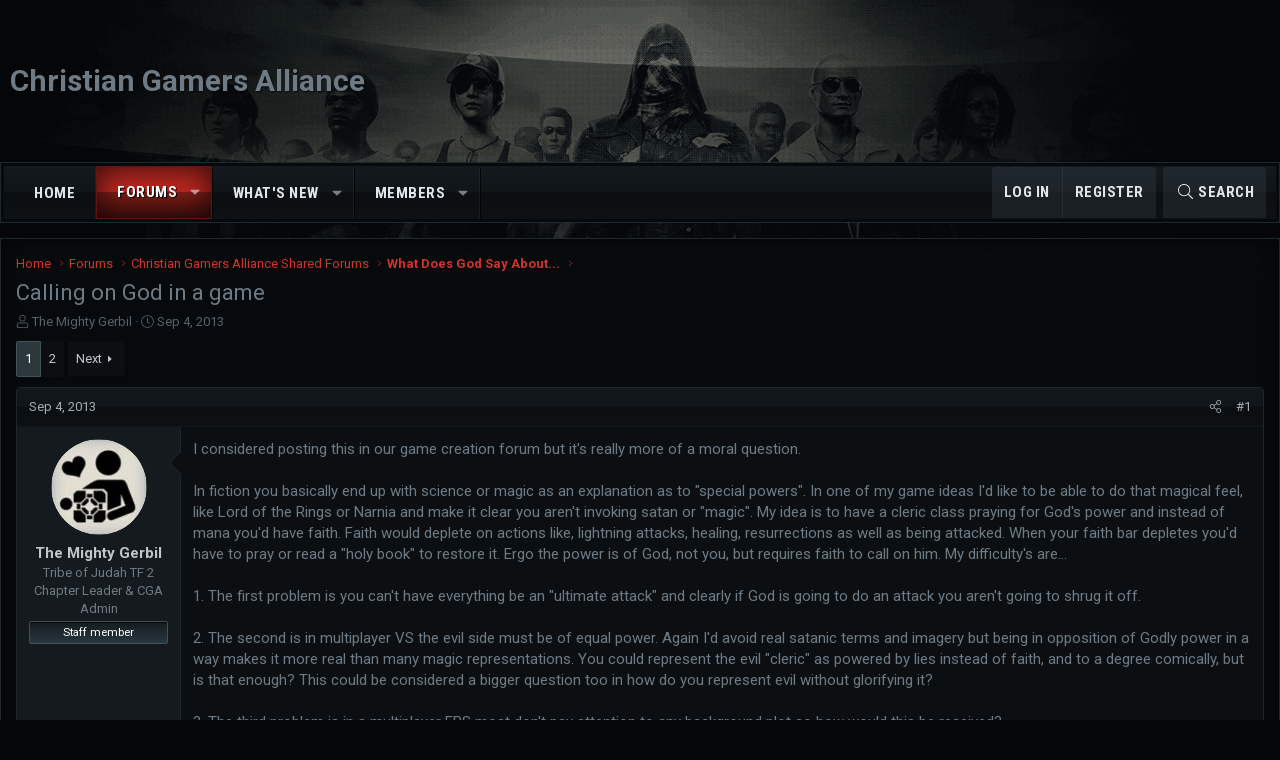

--- FILE ---
content_type: text/html; charset=utf-8
request_url: https://cgalliance.org/forums/threads/calling-on-god-in-a-game.48200/
body_size: 43260
content:
<!DOCTYPE html>
<html id="XF" lang="en-US" dir="LTR"
	data-xf="2.3"
	data-app="public"
	
	
	data-template="thread_view"
	data-container-key="node-151"
	data-content-key="thread-48200"
	data-logged-in="false"
	data-cookie-prefix="xf_"
	data-csrf="1769099458,80642708f6bd7058564abab3baae52e8"
	class="has-no-js template-thread_view XenBase layout-classic style-dark sidebar-right    xb-toggle-default xb-sidebar-show "
	>
<head>
	
	
	

	<meta charset="utf-8" />
	<title>Calling on God in a game | Christian Gamers Alliance</title>
	<link rel="manifest" href="/forums/webmanifest.php">

	<meta http-equiv="X-UA-Compatible" content="IE=Edge" />
	<meta name="viewport" content="width=device-width, initial-scale=1, viewport-fit=cover">

	
		<meta name="theme-color" content="" />
	

	<meta name="apple-mobile-web-app-title" content="Christian Gamers Alliance">
	

	
		
		<meta name="description" content="I considered posting this in our game creation forum but it&#039;s really more of a moral question.

In fiction you basically end up with science or magic as an..." />
		<meta property="og:description" content="I considered posting this in our game creation forum but it&#039;s really more of a moral question.

In fiction you basically end up with science or magic as an explanation as to &quot;special powers&quot;. In one of my game ideas I&#039;d like to be able to do that magical feel, like Lord of the Rings or Narnia..." />
		<meta property="twitter:description" content="I considered posting this in our game creation forum but it&#039;s really more of a moral question.

In fiction you basically end up with science or magic as an explanation as to &quot;special powers&quot;. In..." />
	
	
		<meta property="og:url" content="https://www.cgalliance.org/forums/threads/calling-on-god-in-a-game.48200/" />
	
		<link rel="canonical" href="https://www.cgalliance.org/forums/threads/calling-on-god-in-a-game.48200/" />
	
		<link rel="next" href="/forums/threads/calling-on-god-in-a-game.48200/page-2" />
	

	
		
	
	
	<meta property="og:site_name" content="Christian Gamers Alliance" />


	
	
		
	
	
	<meta property="og:type" content="website" />


	
	
		
	
	
	
		<meta property="og:title" content="Calling on God in a game" />
		<meta property="twitter:title" content="Calling on God in a game" />
	


	
	
	
	
	
	

	<link href="https://fonts.googleapis.com/css?family=Roboto+Condensed:700|Roboto:400,400i,700,700i" rel="stylesheet">

	

	
	
	
	

	<link rel="stylesheet" href="/forums/css.php?css=public%3Anormalize.css%2Cpublic%3Afa.css%2Cpublic%3Acore.less%2Cpublic%3Aapp.less&amp;s=10&amp;l=1&amp;d=1740509631&amp;k=1f31d360d4a921adddb24f252a363f14812ef11d" />

	<link rel="stylesheet" href="/forums/css.php?css=public%3Abb_code.less&amp;s=10&amp;l=1&amp;d=1740509631&amp;k=b8b0397487c7914610b02553a36fb37d64a01fd7" />
<link rel="stylesheet" href="/forums/css.php?css=public%3Amessage.less&amp;s=10&amp;l=1&amp;d=1740509631&amp;k=b060c27ad5acfd351ff7ed1fc4f5df5b29d6209d" />
<link rel="stylesheet" href="/forums/css.php?css=public%3Ashare_controls.less&amp;s=10&amp;l=1&amp;d=1740509631&amp;k=166133a6fc9a3860edb0d0ba09ec4e1b44ae591e" />
<link rel="stylesheet" href="/forums/css.php?css=public%3Axb.less&amp;s=10&amp;l=1&amp;d=1740509631&amp;k=dca611fa5bda3fe2c8cbfc829036aec4b6b191e1" />
<link rel="stylesheet" href="/forums/css.php?css=public%3Aextra.less&amp;s=10&amp;l=1&amp;d=1740509631&amp;k=1b01c3198de40f9c6c621c7a067686f28d34b858" />


	
		<script src="/forums/js/xf/preamble.min.js?_v=07221ce2"></script>
	

	
	<script src="/forums/js/vendor/vendor-compiled.js?_v=07221ce2" defer></script>
	<script src="/forums/js/xf/core-compiled.js?_v=07221ce2" defer></script>

	<script>
		XF.ready(() =>
		{
			XF.extendObject(true, XF.config, {
				// 
				userId: 0,
				enablePush: false,
				pushAppServerKey: '',
				url: {
					fullBase: 'https://cgalliance.org/forums/',
					basePath: '/forums/',
					css: '/forums/css.php?css=__SENTINEL__&s=10&l=1&d=1740509631',
					js: '/forums/js/__SENTINEL__?_v=07221ce2',
					icon: '/forums/data/local/icons/__VARIANT__.svg?v=1740509650#__NAME__',
					iconInline: '/forums/styles/fa/__VARIANT__/__NAME__.svg?v=5.15.3',
					keepAlive: '/forums/login/keep-alive'
				},
				cookie: {
					path: '/',
					domain: '',
					prefix: 'xf_',
					secure: true,
					consentMode: 'disabled',
					consented: ["optional","_third_party"]
				},
				cacheKey: 'f3ed7234243583f554e27d349fe769c5',
				csrf: '1769099458,80642708f6bd7058564abab3baae52e8',
				js: {},
				fullJs: false,
				css: {"public:bb_code.less":true,"public:message.less":true,"public:share_controls.less":true,"public:xb.less":true,"public:extra.less":true},
				time: {
					now: 1769099458,
					today: 1769061600,
					todayDow: 4,
					tomorrow: 1769148000,
					yesterday: 1768975200,
					week: 1768543200,
					month: 1767247200,
					year: 1767247200
				},
				style: {
					light: '',
					dark: '',
					defaultColorScheme: 'dark'
				},
				borderSizeFeature: '3px',
				fontAwesomeWeight: 'l',
				enableRtnProtect: true,
				
				enableFormSubmitSticky: true,
				imageOptimization: '0',
				imageOptimizationQuality: 0.85,
				uploadMaxFilesize: 2097152,
				uploadMaxWidth: 0,
				uploadMaxHeight: 0,
				allowedVideoExtensions: ["m4v","mov","mp4","mp4v","mpeg","mpg","ogv","webm"],
				allowedAudioExtensions: ["mp3","opus","ogg","wav"],
				shortcodeToEmoji: true,
				visitorCounts: {
					conversations_unread: '0',
					alerts_unviewed: '0',
					total_unread: '0',
					title_count: true,
					icon_indicator: true
				},
				jsMt: {"xf\/action.js":"88e70273","xf\/embed.js":"f9b2db50","xf\/form.js":"f9b2db50","xf\/structure.js":"6a48c2fd","xf\/tooltip.js":"6a48c2fd"},
				jsState: {},
				publicMetadataLogoUrl: '',
				publicPushBadgeUrl: 'https://cgalliance.org/forums/styles/default/xenforo/bell.png'
			})

			XF.extendObject(XF.phrases, {
				// 
				date_x_at_time_y:     "{date} at {time}",
				day_x_at_time_y:      "{day} at {time}",
				yesterday_at_x:       "Yesterday at {time}",
				x_minutes_ago:        "{minutes} minutes ago",
				one_minute_ago:       "1 minute ago",
				a_moment_ago:         "A moment ago",
				today_at_x:           "Today at {time}",
				in_a_moment:          "In a moment",
				in_a_minute:          "In a minute",
				in_x_minutes:         "In {minutes} minutes",
				later_today_at_x:     "Later today at {time}",
				tomorrow_at_x:        "Tomorrow at {time}",
				short_date_x_minutes: "{minutes}m",
				short_date_x_hours:   "{hours}h",
				short_date_x_days:    "{days}d",

				day0: "Sunday",
				day1: "Monday",
				day2: "Tuesday",
				day3: "Wednesday",
				day4: "Thursday",
				day5: "Friday",
				day6: "Saturday",

				dayShort0: "Sun",
				dayShort1: "Mon",
				dayShort2: "Tue",
				dayShort3: "Wed",
				dayShort4: "Thu",
				dayShort5: "Fri",
				dayShort6: "Sat",

				month0: "January",
				month1: "February",
				month2: "March",
				month3: "April",
				month4: "May",
				month5: "June",
				month6: "July",
				month7: "August",
				month8: "September",
				month9: "October",
				month10: "November",
				month11: "December",

				active_user_changed_reload_page: "The active user has changed. Reload the page for the latest version.",
				server_did_not_respond_in_time_try_again: "The server did not respond in time. Please try again.",
				oops_we_ran_into_some_problems: "Oops! We ran into some problems.",
				oops_we_ran_into_some_problems_more_details_console: "Oops! We ran into some problems. Please try again later. More error details may be in the browser console.",
				file_too_large_to_upload: "The file is too large to be uploaded.",
				uploaded_file_is_too_large_for_server_to_process: "The uploaded file is too large for the server to process.",
				files_being_uploaded_are_you_sure: "Files are still being uploaded. Are you sure you want to submit this form?",
				attach: "Attach files",
				rich_text_box: "Rich text box",
				close: "Close",
				link_copied_to_clipboard: "Link copied to clipboard.",
				text_copied_to_clipboard: "Text copied to clipboard.",
				loading: "Loading…",
				you_have_exceeded_maximum_number_of_selectable_items: "You have exceeded the maximum number of selectable items.",

				processing: "Processing",
				'processing...': "Processing…",

				showing_x_of_y_items: "Showing {count} of {total} items",
				showing_all_items: "Showing all items",
				no_items_to_display: "No items to display",

				number_button_up: "Increase",
				number_button_down: "Decrease",

				push_enable_notification_title: "Push notifications enabled successfully at Christian Gamers Alliance",
				push_enable_notification_body: "Thank you for enabling push notifications!",

				pull_down_to_refresh: "Pull down to refresh",
				release_to_refresh: "Release to refresh",
				refreshing: "Refreshing…"
			})
		})
	</script>

	


	

	
	
</head>
<body data-template="thread_view">

<div class="p-pageWrapper" id="top">
<div class="p-pageWrapper--helper"></div>

	

	
	
<div class="xb-page-wrapper xb-canvasNoCollapse">
	
	
	<div class="xb-page-wrapper--helper"></div>
	
	
	<header class="p-header" id="header">
		<div class="p-header-inner">
			<div class="p-header-content">
				<div class="p-header-logo p-header-logo--image">
					<a href="https://www.cgalliance.org">
					
							
							Christian Gamers Alliance
						
					
					</a>
				</div>

				
			
			
			
			</div>
		</div>
	</header>
	
		
	
<div class="xb-content-wrapper">
	<div class="navigation-helper"></div>

	
	

	
		<div class="p-navSticky p-navSticky--primary" data-xf-init="sticky-header">
			
		<div class="p-nav--wrapper">
		<nav class="p-nav">
			<div class="p-nav-inner">
				<button type="button" class="button button--plain p-nav-menuTrigger" data-xf-click="off-canvas" data-menu=".js-headerOffCanvasMenu" tabindex="0" aria-label="Menu"><span class="button-text">
					<i aria-hidden="true"></i>
				</span></button>

				<div class="p-nav-smallLogo">
					<a href="https://www.cgalliance.org">
					
							
							Christian Gamers Alliance
						
					
					</a>
				</div>

				<div class="p-nav-scroller hScroller" data-xf-init="h-scroller" data-auto-scroll=".p-navEl.is-selected">
					<div class="hScroller-scroll">
						<ul class="p-nav-list js-offCanvasNavSource">
							
								<li class="navhome">
									
	<div class="p-navEl " >
	

		
	
	<a href="https://www.cgalliance.org"
	class="p-navEl-link "
	
	data-xf-key="1"
	data-nav-id="home">Home</a>


		

		
	
	</div>

								</li>
							
								<li class="navforums">
									
	<div class="p-navEl is-selected" data-has-children="true">
	

		
	
	<a href="/forums/"
	class="p-navEl-link p-navEl-link--splitMenu "
	
	
	data-nav-id="forums">Forums</a>


		<a data-xf-key="2"
			data-xf-click="menu"
			data-menu-pos-ref="< .p-navEl"
			class="p-navEl-splitTrigger"
			role="button"
			tabindex="0"
			aria-label="Toggle expanded"
			aria-expanded="false"
			aria-haspopup="true"></a>

		
	
		<div class="menu menu--structural" data-menu="menu" aria-hidden="true">
			<div class="menu-content">
				
					
	
	
	<a href="/forums/whats-new/posts/"
	class="menu-linkRow u-indentDepth0 js-offCanvasCopy "
	
	
	data-nav-id="newPosts">New posts</a>

	

				
					
	
	
	<a href="/forums/search/?type=post"
	class="menu-linkRow u-indentDepth0 js-offCanvasCopy "
	
	
	data-nav-id="searchForums">Search forums</a>

	

				
			</div>
		</div>
	
	</div>

								</li>
							
								<li class="navwhatsNew">
									
	<div class="p-navEl " data-has-children="true">
	

		
	
	<a href="/forums/whats-new/"
	class="p-navEl-link p-navEl-link--splitMenu "
	
	
	data-nav-id="whatsNew">What's new</a>


		<a data-xf-key="3"
			data-xf-click="menu"
			data-menu-pos-ref="< .p-navEl"
			class="p-navEl-splitTrigger"
			role="button"
			tabindex="0"
			aria-label="Toggle expanded"
			aria-expanded="false"
			aria-haspopup="true"></a>

		
	
		<div class="menu menu--structural" data-menu="menu" aria-hidden="true">
			<div class="menu-content">
				
					
	
	
	<a href="/forums/featured/"
	class="menu-linkRow u-indentDepth0 js-offCanvasCopy "
	
	
	data-nav-id="featured">Featured content</a>

	

				
					
	
	
	<a href="/forums/whats-new/posts/"
	class="menu-linkRow u-indentDepth0 js-offCanvasCopy "
	 rel="nofollow"
	
	data-nav-id="whatsNewPosts">New posts</a>

	

				
					
	
	
	<a href="/forums/whats-new/profile-posts/"
	class="menu-linkRow u-indentDepth0 js-offCanvasCopy "
	 rel="nofollow"
	
	data-nav-id="whatsNewProfilePosts">New profile posts</a>

	

				
					
	
	
	<a href="/forums/whats-new/latest-activity"
	class="menu-linkRow u-indentDepth0 js-offCanvasCopy "
	 rel="nofollow"
	
	data-nav-id="latestActivity">Latest activity</a>

	

				
			</div>
		</div>
	
	</div>

								</li>
							
								<li class="navmembers">
									
	<div class="p-navEl " data-has-children="true">
	

		
	
	<a href="/forums/members/"
	class="p-navEl-link p-navEl-link--splitMenu "
	
	
	data-nav-id="members">Members</a>


		<a data-xf-key="4"
			data-xf-click="menu"
			data-menu-pos-ref="< .p-navEl"
			class="p-navEl-splitTrigger"
			role="button"
			tabindex="0"
			aria-label="Toggle expanded"
			aria-expanded="false"
			aria-haspopup="true"></a>

		
	
		<div class="menu menu--structural" data-menu="menu" aria-hidden="true">
			<div class="menu-content">
				
					
	
	
	<a href="/forums/online/"
	class="menu-linkRow u-indentDepth0 js-offCanvasCopy "
	
	
	data-nav-id="currentVisitors">Current visitors</a>

	

				
					
	
	
	<a href="/forums/whats-new/profile-posts/"
	class="menu-linkRow u-indentDepth0 js-offCanvasCopy "
	 rel="nofollow"
	
	data-nav-id="newProfilePosts">New profile posts</a>

	

				
					
	
	
	<a href="/forums/search/?type=profile_post"
	class="menu-linkRow u-indentDepth0 js-offCanvasCopy "
	
	
	data-nav-id="searchProfilePosts">Search profile posts</a>

	

				
			</div>
		</div>
	
	</div>

								</li>
							
						</ul>
					</div>
				</div>

				

				
				
				<div class="p-nav-opposite">
					<div class="p-navgroup p-account p-navgroup--guest">
						
							<a href="/forums/login/" class="p-navgroup-link p-navgroup-link--textual p-navgroup-link--logIn"
								data-xf-click="overlay" data-follow-redirects="on">
								<span class="p-navgroup-linkText">Log in</span>
							</a>
							
								<a href="/forums/register/" class="p-navgroup-link p-navgroup-link--textual p-navgroup-link--register"
									data-xf-click="overlay" data-follow-redirects="on">
									<span class="p-navgroup-linkText">Register</span>
								</a>
							
						
						
					</div>

					<div class="p-navgroup p-discovery">
						<a href="/forums/whats-new/"
							class="p-navgroup-link p-navgroup-link--iconic p-navgroup-link--whatsnew"
							aria-label="What&#039;s new"
							title="What&#039;s new">
							<i aria-hidden="true"></i>
							<span class="p-navgroup-linkText">What's new</span>
						</a>

						
							<a href="/forums/search/"
								class="p-navgroup-link p-navgroup-link--iconic p-navgroup-link--search"
								data-xf-click="menu"
								data-xf-key="/"
								aria-label="Search"
								aria-expanded="false"
								aria-haspopup="true"
								title="Search">
								<i aria-hidden="true"></i>
								<span class="p-navgroup-linkText">Search</span>
							</a>
							<div class="menu menu--structural menu--wide" data-menu="menu" aria-hidden="true">
								<form action="/forums/search/search" method="post"
									class="menu-content"
									data-xf-init="quick-search">

									<h3 class="menu-header">Search</h3>
									
									<div class="menu-row">
										
											<div class="inputGroup inputGroup--joined">
												<input type="text" class="input" name="keywords" data-acurl="/forums/search/auto-complete" placeholder="Search…" aria-label="Search" data-menu-autofocus="true" />
												
			<select name="constraints" class="js-quickSearch-constraint input" aria-label="Search within">
				<option value="">Everywhere</option>
<option value="{&quot;search_type&quot;:&quot;post&quot;}">Threads</option>
<option value="{&quot;search_type&quot;:&quot;post&quot;,&quot;c&quot;:{&quot;nodes&quot;:[151],&quot;child_nodes&quot;:1}}">This forum</option>
<option value="{&quot;search_type&quot;:&quot;post&quot;,&quot;c&quot;:{&quot;thread&quot;:48200}}">This thread</option>

			</select>
		
											</div>
										
									</div>

									
									<div class="menu-row">
										<label class="iconic"><input type="checkbox"  name="c[title_only]" value="1" /><i aria-hidden="true"></i><span class="iconic-label">Search titles only

													
													<span tabindex="0" role="button"
														data-xf-init="tooltip" data-trigger="hover focus click" title="Tags will also be searched in content where tags are supported">

														<i class="fa--xf far fa-question-circle  u-muted u-smaller"><svg xmlns="http://www.w3.org/2000/svg" role="img" ><title>Note</title><use href="/forums/data/local/icons/regular.svg?v=1740509650#question-circle"></use></svg></i>
													</span></span></label>

									</div>
									
									<div class="menu-row">
										<div class="inputGroup">
											<span class="inputGroup-text" id="ctrl_search_menu_by_member">By:</span>
											<input type="text" class="input" name="c[users]" data-xf-init="auto-complete" placeholder="Member" aria-labelledby="ctrl_search_menu_by_member" />
										</div>
									</div>
									<div class="menu-footer">
									<span class="menu-footer-controls">
										<button type="submit" class="button button--icon button--icon--search button--primary"><i class="fa--xf fal fa-search "><svg xmlns="http://www.w3.org/2000/svg" role="img" aria-hidden="true" ><use href="/forums/data/local/icons/light.svg?v=1740509650#search"></use></svg></i><span class="button-text">Search</span></button>
										<button type="submit" class="button " name="from_search_menu"><span class="button-text">Advanced search…</span></button>
									</span>
									</div>

									<input type="hidden" name="_xfToken" value="1769099458,80642708f6bd7058564abab3baae52e8" />
								</form>
							</div>
						
					</div>
				</div>
					
			</div>
		</nav>
		</div>
	
		</div>
		
		
			<div class="p-sectionLinks--wrapper">
			<div class="p-sectionLinks">
				<div class="p-sectionLinks-inner">
				<div class="hScroller" data-xf-init="h-scroller">
					<div class="hScroller-scroll">
						<ul class="p-sectionLinks-list">
							
								<li>
									
	<div class="p-navEl " >
	

		
	
	<a href="/forums/whats-new/posts/"
	class="p-navEl-link "
	
	data-xf-key="alt+1"
	data-nav-id="newPosts">New posts</a>


		

		
	
	</div>

								</li>
							
								<li>
									
	<div class="p-navEl " >
	

		
	
	<a href="/forums/search/?type=post"
	class="p-navEl-link "
	
	data-xf-key="alt+2"
	data-nav-id="searchForums">Search forums</a>


		

		
	
	</div>

								</li>
							
						</ul>
					</div>
				</div>
			<div class="p-sectionLinks-right">
				
				
			</div>
			</div>
		</div>
		</div>
			
	
		

	<div class="offCanvasMenu offCanvasMenu--nav js-headerOffCanvasMenu" data-menu="menu" aria-hidden="true" data-ocm-builder="navigation">
		<div class="offCanvasMenu-backdrop" data-menu-close="true"></div>
		<div class="offCanvasMenu-content">
		<div class="offCanvasMenu-content--inner">
		
			<div class="offCanvasMenu-header">
				Menu
				<a class="offCanvasMenu-closer" data-menu-close="true" role="button" tabindex="0" aria-label="Close"></a>
			</div>
			
				<div class="p-offCanvasRegisterLink">
					<div class="offCanvasMenu-linkHolder">
						<a href="/forums/login/" class="offCanvasMenu-link" data-xf-click="overlay" data-menu-close="true">
							Log in
						</a>
					</div>
					<hr class="offCanvasMenu-separator" />
					
						<div class="offCanvasMenu-linkHolder">
							<a href="/forums/register/" class="offCanvasMenu-link" data-xf-click="overlay" data-menu-close="true">
								Register
							</a>
						</div>
						<hr class="offCanvasMenu-separator" />
					
				</div>
			
			<div class="offCanvasMenu-subHeader">Navigation</div>
			<div class="js-offCanvasNavTarget"></div>
			<div class="offCanvasMenu-installBanner js-installPromptContainer" style="display: none;" data-xf-init="install-prompt">
				<div class="offCanvasMenu-installBanner-header">Install the app</div>
				<button type="button" class="button js-installPromptButton"><span class="button-text">Install</span></button>
				<template class="js-installTemplateIOS">
					<div class="js-installTemplateContent">
						<div class="overlay-title">How to install the app on iOS</div>
						<div class="block-body">
							<div class="block-row">
								<p>
									Follow along with the video below to see how to install our site as a web app on your home screen.
								</p>
								<p style="text-align: center">
									<video src="/forums/styles/default/xenforo/add_to_home.mp4"
										width="280" height="480" autoplay loop muted playsinline></video>
								</p>
								<p>
									<small><strong>Note:</strong> This feature may not be available in some browsers.</small>
								</p>
							</div>
						</div>
					</div>
				</template>
			</div>
			<div class="offCanvasMenu-subHeader">More options</div>
			
			
			
				
					<div class="offCanvasMenu-linkHolder">
						<a href="/forums/misc/contact" class="offCanvasMenu-link" data-menu-close="true" data-nav-id="contactUs" data-xf-click="overlay">Contact us</a>
					</div>
				
			
			<div class="offCanvasMenu-linkHolder">
				<a class="offCanvasMenu-link" data-menu-close="true" data-nav-id="closeMenu" role="button" tabindex="0" aria-label="Close">Close Menu</a>
			</div>
			
			</div>
		</div>
	</div>
	
	
	

	<div class="p-body">
		<div class="p-body-inner">
			
			<!--XF:EXTRA_OUTPUT-->

			

			

			 
			
			
	
		<div class="p-breadcrumbs--parent ">
		<ul class="p-breadcrumbs "
			itemscope itemtype="https://schema.org/BreadcrumbList">
			
				

				
				

				
					
					
	<li itemprop="itemListElement" itemscope itemtype="https://schema.org/ListItem">
		<a href="https://www.cgalliance.org" itemprop="item">
			<span itemprop="name">Home</span>
		</a>
		<meta itemprop="position" content="1" />
	</li>

				

				
					
					
	<li itemprop="itemListElement" itemscope itemtype="https://schema.org/ListItem">
		<a href="/forums/" itemprop="item">
			<span itemprop="name">Forums</span>
		</a>
		<meta itemprop="position" content="2" />
	</li>

				
				
					
					
	<li itemprop="itemListElement" itemscope itemtype="https://schema.org/ListItem">
		<a href="/forums/#christian-gamers-alliance-shared-forums.9" itemprop="item">
			<span itemprop="name">Christian Gamers Alliance Shared Forums</span>
		</a>
		<meta itemprop="position" content="3" />
	</li>

				
					
					
	<li itemprop="itemListElement" itemscope itemtype="https://schema.org/ListItem">
		<a href="/forums/forums/what-does-god-say-about.151/" itemprop="item">
			<span itemprop="name">What Does God Say About...</span>
		</a>
		<meta itemprop="position" content="4" />
	</li>

				
			
		</ul>
		
		</div>
	

			
			

			
	<noscript class="js-jsWarning"><div class="blockMessage blockMessage--important blockMessage--iconic u-noJsOnly">JavaScript is disabled. For a better experience, please enable JavaScript in your browser before proceeding.</div></noscript>

			
	<div class="blockMessage blockMessage--important blockMessage--iconic js-browserWarning" style="display: none">You are using an out of date browser. It  may not display this or other websites correctly.<br />You should upgrade or use an <a href="https://www.google.com/chrome/" target="_blank" rel="noopener">alternative browser</a>.</div>


			
			 
				
			
				<div class="p-body-header">
					
						
							<div class="p-title ">
								
									
										<h1 class="p-title-value">Calling on God in a game</h1>
									
									
								
							</div>
						

						
							<div class="p-description">
	<ul class="listInline listInline--bullet">
		<li>
			<i class="fa--xf fal fa-user "><svg xmlns="http://www.w3.org/2000/svg" role="img" ><title>Thread starter</title><use href="/forums/data/local/icons/light.svg?v=1740509650#user"></use></svg></i>
			<span class="u-srOnly">Thread starter</span>

			<a href="/forums/members/the-mighty-gerbil.2246/" class="username  u-concealed" dir="auto" data-user-id="2246" data-xf-init="member-tooltip"><span class="username--staff username--moderator username--admin">The Mighty Gerbil</span></a>
		</li>
		<li>
			<i class="fa--xf fal fa-clock "><svg xmlns="http://www.w3.org/2000/svg" role="img" ><title>Start date</title><use href="/forums/data/local/icons/light.svg?v=1740509650#clock"></use></svg></i>
			<span class="u-srOnly">Start date</span>

			<a href="/forums/threads/calling-on-god-in-a-game.48200/" class="u-concealed"><time  class="u-dt" dir="auto" datetime="2013-09-04T04:16:57-0500" data-timestamp="1378286217" data-date="Sep 4, 2013" data-time="4:16 AM" data-short="Sep &#039;13" title="Sep 4, 2013 at 4:16 AM">Sep 4, 2013</time></a>
		</li>
		
		
	</ul>
</div>
						
					
				</div>
			
			
			

			<div class="p-body-main  ">
				
				<div class="p-body-contentCol"></div>
				

				

				<div class="p-body-content">
					
					
					
						
					
					
					<div class="p-body-pageContent">










	
	
	
		
	
	
	


	
	
	
		
	
	
	


	
	
		
	
	
	


	
	



	












	

	
		
	



















<div class="block block--messages" data-xf-init="" data-type="post" data-href="/forums/inline-mod/" data-search-target="*">

	<span class="u-anchorTarget" id="posts"></span>

	
		
	

	

	<div class="block-outer"><div class="block-outer-main"><nav class="pageNavWrapper pageNavWrapper--full ">



<div class="pageNav  ">
	

	<ul class="pageNav-main">
		

	
		<li class="pageNav-page pageNav-page--current "><a href="/forums/threads/calling-on-god-in-a-game.48200/">1</a></li>
	


		

		

		

		

	
		<li class="pageNav-page "><a href="/forums/threads/calling-on-god-in-a-game.48200/page-2">2</a></li>
	

	</ul>

	
		<a href="/forums/threads/calling-on-god-in-a-game.48200/page-2" class="pageNav-jump pageNav-jump--next">Next</a>
	
</div>

<div class="pageNavSimple">
	

	<a class="pageNavSimple-el pageNavSimple-el--current"
		data-xf-init="tooltip" title="Go to page"
		data-xf-click="menu" role="button" tabindex="0" aria-expanded="false" aria-haspopup="true">
		1 of 2
	</a>
	

	<div class="menu menu--pageJump" data-menu="menu" aria-hidden="true">
		<div class="menu-content">
			<h4 class="menu-header">Go to page</h4>
			<div class="menu-row" data-xf-init="page-jump" data-page-url="/forums/threads/calling-on-god-in-a-game.48200/page-%page%">
				<div class="inputGroup inputGroup--numbers">
					<div class="inputGroup inputGroup--numbers inputNumber" data-xf-init="number-box"><input type="number" pattern="\d*" class="input input--number js-numberBoxTextInput input input--numberNarrow js-pageJumpPage" value="1"  min="1" max="2" step="1" required="required" data-menu-autofocus="true" /></div>
					<span class="inputGroup-text"><button type="button" class="button js-pageJumpGo"><span class="button-text">Go</span></button></span>
				</div>
			</div>
		</div>
	</div>


	
		<a href="/forums/threads/calling-on-god-in-a-game.48200/page-2" class="pageNavSimple-el pageNavSimple-el--next">
			Next <i aria-hidden="true"></i>
		</a>
		<a href="/forums/threads/calling-on-god-in-a-game.48200/page-2"
			class="pageNavSimple-el pageNavSimple-el--last"
			data-xf-init="tooltip" title="Last">
			<i aria-hidden="true"></i> <span class="u-srOnly">Last</span>
		</a>
	
</div>

</nav>



</div></div>

	

	
		
	<div class="block-outer js-threadStatusField"></div>

	

	<div class="block-container lbContainer"
		data-xf-init="lightbox select-to-quote"
		data-message-selector=".js-post"
		data-lb-id="thread-48200"
		data-lb-universal="0">

		<div class="block-body js-replyNewMessageContainer">
			
				

					

					
						

	
	

	

	
	<article class="message message--post js-post js-inlineModContainer  "
		data-author="The Mighty Gerbil"
		data-content="post-479440"
		id="js-post-479440"
		>

		

		<span class="u-anchorTarget" id="post-479440"></span>
		
			<div class="message-header">
				
								

	

	<header class="message-attribution message-attribution--split">
		<ul class="message-attribution-main listInline ">
			
			
			<li class="u-concealed">
				<a href="/forums/threads/calling-on-god-in-a-game.48200/post-479440" rel="nofollow" >
					<time  class="u-dt" dir="auto" datetime="2013-09-04T04:16:57-0500" data-timestamp="1378286217" data-date="Sep 4, 2013" data-time="4:16 AM" data-short="Sep &#039;13" title="Sep 4, 2013 at 4:16 AM">Sep 4, 2013</time>
				</a>
			</li>
			
		</ul>

		<ul class="message-attribution-opposite message-attribution-opposite--list ">
			
			
			
			<li>
				<a href="/forums/threads/calling-on-god-in-a-game.48200/post-479440"
					class="message-attribution-gadget"
					data-xf-init="share-tooltip"
					data-href="/forums/posts/479440/share"
					aria-label="Share"
					rel="nofollow">
					<i class="fa--xf fal fa-share-alt "><svg xmlns="http://www.w3.org/2000/svg" role="img" aria-hidden="true" ><use href="/forums/data/local/icons/light.svg?v=1740509650#share-alt"></use></svg></i>
				</a>
			</li>
			
				<li class="u-hidden js-embedCopy">
					
	<a href="javascript:"
		data-xf-init="copy-to-clipboard"
		data-copy-text="&lt;div class=&quot;js-xf-embed&quot; data-url=&quot;https://www.cgalliance.org/forums&quot; data-content=&quot;post-479440&quot;&gt;&lt;/div&gt;&lt;script defer src=&quot;https://www.cgalliance.org/forums/js/xf/external_embed.js?_v=07221ce2&quot;&gt;&lt;/script&gt;"
		data-success="Embed code HTML copied to clipboard."
		class="">
		<i class="fa--xf fal fa-code "><svg xmlns="http://www.w3.org/2000/svg" role="img" aria-hidden="true" ><use href="/forums/data/local/icons/light.svg?v=1740509650#code"></use></svg></i>
	</a>

				</li>
			
			
			
				<li>
					<a href="/forums/threads/calling-on-god-in-a-game.48200/post-479440" rel="nofollow">
						#1
					</a>
				</li>
			
		</ul>
	</header>

							
			</div>
		

		
			<div class="message-inner">
				
					<div class="message-cell message-cell--user">
						

	<section class="message-user"
		
		
		>

		

		<div class="message-avatar ">
			<div class="message-avatar-wrapper">
				
				<a href="/forums/members/the-mighty-gerbil.2246/" class="avatar avatar--m" data-user-id="2246" data-xf-init="member-tooltip">
			<img src="/forums/data/avatars/m/2/2246.jpg?1442680077"  alt="The Mighty Gerbil" class="avatar-u2246-m" width="96" height="96" loading="lazy" /> 
		</a>
				
				
			</div>
		</div>
		<div class="message-userDetails">
			<h4 class="message-name"><a href="/forums/members/the-mighty-gerbil.2246/" class="username " dir="auto" data-user-id="2246" data-xf-init="member-tooltip"><span class="username--staff username--moderator username--admin">The Mighty Gerbil</span></a></h4>
			<h5 class="userTitle message-userTitle" dir="auto">Tribe of Judah TF 2 Chapter Leader &amp; CGA Admin</h5>
			<div class="userBanner userBanner--staff message-userBanner" dir="auto"><span class="userBanner-before"></span><strong>Staff member</strong><span class="userBanner-after"></span></div>
		</div>
		
			
			
		
		<span class="message-userArrow"></span>
	</section>

						
					</div>
				

				
					<div class="message-cell message-cell--main">
					
						<div class="message-main js-quickEditTarget">

							

							<div class="message-content js-messageContent">
							

								
									
	
	
	

								

								
									
	

	<div class="message-userContent lbContainer js-lbContainer "
		data-lb-id="post-479440"
		data-lb-caption-desc="The Mighty Gerbil &middot; Sep 4, 2013 at 4:16 AM">

		
			

	
		
	

		

		<article class="message-body js-selectToQuote">
			
				
			

			<div >
				
					<div class="bbWrapper">I considered posting this in our game creation forum but it&#039;s really more of a moral question.<br />
<br />
In fiction you basically end up with science or magic as an explanation as to &quot;special powers&quot;. In one of my game ideas I&#039;d like to be able to do that magical feel, like Lord of the Rings or Narnia and make it clear you aren&#039;t invoking satan or &quot;magic&quot;. My idea is to have a cleric class praying for God&#039;s power and instead of mana you&#039;d have faith. Faith would deplete on actions like, lightning attacks, healing, resurrections as well as being attacked. When your faith bar depletes you&#039;d have to pray or read a &quot;holy book&quot; to restore it. Ergo the power is of God, not you, but requires faith to call on him. My difficulty&#039;s are...<br />
<br />
1. The first problem is you can&#039;t have everything be an &quot;ultimate attack&quot; and clearly if God is going to do an attack you aren&#039;t going to shrug it off.<br />
<br />
2. The second is in multiplayer VS the evil side must be of equal power. Again I&#039;d avoid real satanic terms and imagery but being in opposition of Godly power in a way makes it more real than many magic representations. You could represent the evil &quot;cleric&quot; as powered by lies instead of faith, and to a degree comically, but is that enough? This could be considered a bigger question too in how do you represent evil without glorifying it?<br />
<br />
3. The third problem is in a multiplayer FPS most don&#039;t pay attention to any background plot so how would this be received?<br />
<br />
The idea here is to have God in a positive light, retain a &quot;magical&quot; feel without calling on &quot;magic&quot; and still maintain a balanced game. So what does the Bible say and how would you perceive a game like this?</div>
				
			</div>

			<div class="js-selectToQuoteEnd">&nbsp;</div>
			
				
			
		</article>

		
			

	
		
	

		

		
	</div>

								

								
									
	

	
		<div class="message-lastEdit">
			
				Last edited: <time  class="u-dt" dir="auto" datetime="2013-09-04T06:57:11-0500" data-timestamp="1378295831" data-date="Sep 4, 2013" data-time="6:57 AM" data-short="Sep &#039;13" title="Sep 4, 2013 at 6:57 AM">Sep 4, 2013</time>
			
		</div>
	

								

								
									
	

								

							
							</div>

							
								
	

	<footer class="message-footer">
		

		

		<div class="reactionsBar js-reactionsList ">
			
		</div>

		<div class="js-historyTarget message-historyTarget toggleTarget" data-href="trigger-href"></div>
	</footer>

							
						</div>

					
					</div>
				
			</div>
		
	</article>

	
	

					

					

				

					

					
						

	
	

	

	
	<article class="message message--post js-post js-inlineModContainer  "
		data-author="JGouldie"
		data-content="post-479446"
		id="js-post-479446"
		itemscope itemtype="https://schema.org/Comment" itemid="https://www.cgalliance.org/forums/posts/479446/">

		
			<meta itemprop="parentItem" itemscope itemid="https://www.cgalliance.org/forums/threads/calling-on-god-in-a-game.48200/" />
		

		<span class="u-anchorTarget" id="post-479446"></span>
		
			<div class="message-header">
				
								

	

	<header class="message-attribution message-attribution--split">
		<ul class="message-attribution-main listInline ">
			
			
			<li class="u-concealed">
				<a href="/forums/threads/calling-on-god-in-a-game.48200/post-479446" rel="nofollow" itemprop="url">
					<time  class="u-dt" dir="auto" datetime="2013-09-04T07:43:00-0500" data-timestamp="1378298580" data-date="Sep 4, 2013" data-time="7:43 AM" data-short="Sep &#039;13" title="Sep 4, 2013 at 7:43 AM" itemprop="datePublished">Sep 4, 2013</time>
				</a>
			</li>
			
		</ul>

		<ul class="message-attribution-opposite message-attribution-opposite--list ">
			
			
			
			<li>
				<a href="/forums/threads/calling-on-god-in-a-game.48200/post-479446"
					class="message-attribution-gadget"
					data-xf-init="share-tooltip"
					data-href="/forums/posts/479446/share"
					aria-label="Share"
					rel="nofollow">
					<i class="fa--xf fal fa-share-alt "><svg xmlns="http://www.w3.org/2000/svg" role="img" aria-hidden="true" ><use href="/forums/data/local/icons/light.svg?v=1740509650#share-alt"></use></svg></i>
				</a>
			</li>
			
				<li class="u-hidden js-embedCopy">
					
	<a href="javascript:"
		data-xf-init="copy-to-clipboard"
		data-copy-text="&lt;div class=&quot;js-xf-embed&quot; data-url=&quot;https://www.cgalliance.org/forums&quot; data-content=&quot;post-479446&quot;&gt;&lt;/div&gt;&lt;script defer src=&quot;https://www.cgalliance.org/forums/js/xf/external_embed.js?_v=07221ce2&quot;&gt;&lt;/script&gt;"
		data-success="Embed code HTML copied to clipboard."
		class="">
		<i class="fa--xf fal fa-code "><svg xmlns="http://www.w3.org/2000/svg" role="img" aria-hidden="true" ><use href="/forums/data/local/icons/light.svg?v=1740509650#code"></use></svg></i>
	</a>

				</li>
			
			
			
				<li>
					<a href="/forums/threads/calling-on-god-in-a-game.48200/post-479446" rel="nofollow">
						#2
					</a>
				</li>
			
		</ul>
	</header>

							
			</div>
		

		
			<div class="message-inner">
				
					<div class="message-cell message-cell--user">
						

	<section class="message-user"
		itemprop="author"
		itemscope itemtype="https://schema.org/Person"
		itemid="https://www.cgalliance.org/forums/members/jgouldie.2687/">

		
			<meta itemprop="url" content="https://www.cgalliance.org/forums/members/jgouldie.2687/" />
		

		<div class="message-avatar ">
			<div class="message-avatar-wrapper">
				
				<a href="/forums/members/jgouldie.2687/" class="avatar avatar--m avatar--default avatar--default--dynamic" data-user-id="2687" data-xf-init="member-tooltip" style="background-color: #e085c2; color: #8f246b">
			<span class="avatar-u2687-m" role="img" aria-label="JGouldie">J</span> 
		</a>
				
				
			</div>
		</div>
		<div class="message-userDetails">
			<h4 class="message-name"><a href="/forums/members/jgouldie.2687/" class="username " dir="auto" data-user-id="2687" data-xf-init="member-tooltip"><span itemprop="name">JGouldie</span></a></h4>
			<h5 class="userTitle message-userTitle" dir="auto" itemprop="jobTitle">Member</h5>
			
		</div>
		
			
			
		
		<span class="message-userArrow"></span>
	</section>

						
					</div>
				

				
					<div class="message-cell message-cell--main">
					
						<div class="message-main js-quickEditTarget">

							

							<div class="message-content js-messageContent">
							

								
									
	
	
	

								

								
									
	

	<div class="message-userContent lbContainer js-lbContainer "
		data-lb-id="post-479446"
		data-lb-caption-desc="JGouldie &middot; Sep 4, 2013 at 7:43 AM">

		

		<article class="message-body js-selectToQuote">
			
				
			

			<div itemprop="text">
				
					<div class="bbWrapper">While I appreciate what it is that you&#039;re trying to do, I personally have a few issues with &quot;substituting&quot; God in the place of traditional magic in a video game.  My biggest concern is that, traditionally, magic is perceived as a tool that a caster will use to accomplish a task.  As such, the caster is in complete control of what magic to use, as well as how, when, and where it will be used.  Not so with God - though we may have an abundance of faith, God is not at our beck and call.  He works in His own way, at the place and time of His choosing.  To &quot;control&quot; God by saying &quot;Smite these foes now&quot; and having it happen implies that the person praying is in control of the situation, when in fact, God is the one in control.  If the purpose of such a game is to reach the lost and teach them about God, then this transfer of control would be, at best, sending a mixed message.<br />
<br />
Keep at it, though - if there were an easy way to incorporate God into a video game in this way, it would probably have been done years ago.  Finding that balance between an enjoyable game and an accurate representation of God&#039;s power is no easy task.  I don&#039;t mean to discourage you from your objective here, so please consider my comments as my own personal opinions on the matter, and do not let them prevent you from moving forward in whatever direction you choose.</div>
				
			</div>

			<div class="js-selectToQuoteEnd">&nbsp;</div>
			
				
			
		</article>

		

		
	</div>

								

								
									
	

	

								

								
									
	

								

							
							</div>

							
								
	

	<footer class="message-footer">
		
			<div class="message-microdata" itemprop="interactionStatistic" itemtype="https://schema.org/InteractionCounter" itemscope>
				<meta itemprop="userInteractionCount" content="0" />
				<meta itemprop="interactionType" content="https://schema.org/LikeAction" />
			</div>
		

		

		<div class="reactionsBar js-reactionsList ">
			
		</div>

		<div class="js-historyTarget message-historyTarget toggleTarget" data-href="trigger-href"></div>
	</footer>

							
						</div>

					
					</div>
				
			</div>
		
	</article>

	
	

					

					

				

					

					
						

	
	

	

	
	<article class="message message--post js-post js-inlineModContainer  "
		data-author="The Mighty Gerbil"
		data-content="post-479456"
		id="js-post-479456"
		itemscope itemtype="https://schema.org/Comment" itemid="https://www.cgalliance.org/forums/posts/479456/">

		
			<meta itemprop="parentItem" itemscope itemid="https://www.cgalliance.org/forums/threads/calling-on-god-in-a-game.48200/" />
		

		<span class="u-anchorTarget" id="post-479456"></span>
		
			<div class="message-header">
				
								

	

	<header class="message-attribution message-attribution--split">
		<ul class="message-attribution-main listInline ">
			
			
			<li class="u-concealed">
				<a href="/forums/threads/calling-on-god-in-a-game.48200/post-479456" rel="nofollow" itemprop="url">
					<time  class="u-dt" dir="auto" datetime="2013-09-04T10:20:30-0500" data-timestamp="1378308030" data-date="Sep 4, 2013" data-time="10:20 AM" data-short="Sep &#039;13" title="Sep 4, 2013 at 10:20 AM" itemprop="datePublished">Sep 4, 2013</time>
				</a>
			</li>
			
		</ul>

		<ul class="message-attribution-opposite message-attribution-opposite--list ">
			
			
			
			<li>
				<a href="/forums/threads/calling-on-god-in-a-game.48200/post-479456"
					class="message-attribution-gadget"
					data-xf-init="share-tooltip"
					data-href="/forums/posts/479456/share"
					aria-label="Share"
					rel="nofollow">
					<i class="fa--xf fal fa-share-alt "><svg xmlns="http://www.w3.org/2000/svg" role="img" aria-hidden="true" ><use href="/forums/data/local/icons/light.svg?v=1740509650#share-alt"></use></svg></i>
				</a>
			</li>
			
				<li class="u-hidden js-embedCopy">
					
	<a href="javascript:"
		data-xf-init="copy-to-clipboard"
		data-copy-text="&lt;div class=&quot;js-xf-embed&quot; data-url=&quot;https://www.cgalliance.org/forums&quot; data-content=&quot;post-479456&quot;&gt;&lt;/div&gt;&lt;script defer src=&quot;https://www.cgalliance.org/forums/js/xf/external_embed.js?_v=07221ce2&quot;&gt;&lt;/script&gt;"
		data-success="Embed code HTML copied to clipboard."
		class="">
		<i class="fa--xf fal fa-code "><svg xmlns="http://www.w3.org/2000/svg" role="img" aria-hidden="true" ><use href="/forums/data/local/icons/light.svg?v=1740509650#code"></use></svg></i>
	</a>

				</li>
			
			
			
				<li>
					<a href="/forums/threads/calling-on-god-in-a-game.48200/post-479456" rel="nofollow">
						#3
					</a>
				</li>
			
		</ul>
	</header>

							
			</div>
		

		
			<div class="message-inner">
				
					<div class="message-cell message-cell--user">
						

	<section class="message-user"
		itemprop="author"
		itemscope itemtype="https://schema.org/Person"
		itemid="https://www.cgalliance.org/forums/members/the-mighty-gerbil.2246/">

		
			<meta itemprop="url" content="https://www.cgalliance.org/forums/members/the-mighty-gerbil.2246/" />
		

		<div class="message-avatar ">
			<div class="message-avatar-wrapper">
				
				<a href="/forums/members/the-mighty-gerbil.2246/" class="avatar avatar--m" data-user-id="2246" data-xf-init="member-tooltip">
			<img src="/forums/data/avatars/m/2/2246.jpg?1442680077"  alt="The Mighty Gerbil" class="avatar-u2246-m" width="96" height="96" loading="lazy" itemprop="image" /> 
		</a>
				
				
			</div>
		</div>
		<div class="message-userDetails">
			<h4 class="message-name"><a href="/forums/members/the-mighty-gerbil.2246/" class="username " dir="auto" data-user-id="2246" data-xf-init="member-tooltip"><span class="username--staff username--moderator username--admin" itemprop="name">The Mighty Gerbil</span></a></h4>
			<h5 class="userTitle message-userTitle" dir="auto" itemprop="jobTitle">Tribe of Judah TF 2 Chapter Leader &amp; CGA Admin</h5>
			<div class="userBanner userBanner--staff message-userBanner" dir="auto" itemprop="jobTitle"><span class="userBanner-before"></span><strong>Staff member</strong><span class="userBanner-after"></span></div>
		</div>
		
			
			
		
		<span class="message-userArrow"></span>
	</section>

						
					</div>
				

				
					<div class="message-cell message-cell--main">
					
						<div class="message-main js-quickEditTarget">

							

							<div class="message-content js-messageContent">
							

								
									
	
	
	

								

								
									
	

	<div class="message-userContent lbContainer js-lbContainer "
		data-lb-id="post-479456"
		data-lb-caption-desc="The Mighty Gerbil &middot; Sep 4, 2013 at 10:20 AM">

		

		<article class="message-body js-selectToQuote">
			
				
			

			<div itemprop="text">
				
					<div class="bbWrapper"><blockquote data-attributes="" data-quote="JGouldie" data-source="post: 479446"
	class="bbCodeBlock bbCodeBlock--expandable bbCodeBlock--quote js-expandWatch">
	
		<div class="bbCodeBlock-title">
			
				<a href="/forums/goto/post?id=479446"
					class="bbCodeBlock-sourceJump"
					rel="nofollow"
					data-xf-click="attribution"
					data-content-selector="#post-479446">JGouldie said:</a>
			
		</div>
	
	<div class="bbCodeBlock-content">
		
		<div class="bbCodeBlock-expandContent js-expandContent ">
			While I appreciate what it is that you&#039;re trying to do, I personally have a few issues with &quot;substituting&quot; God in the place of traditional magic in a video game.  My biggest concern is that, traditionally, magic is perceived as a tool that a caster will use to accomplish a task.  As such, the caster is in complete control of what magic to use, as well as how, when, and where it will be used.  Not so with God - though we may have an abundance of faith, God is not at our beck and call.  He works in His own way, at the place and time of His choosing.  To &quot;control&quot; God by saying &quot;Smite these foes now&quot; and having it happen implies that the person praying is in control of the situation, when in fact, God is the one in control.  If the purpose of such a game is to reach the lost and teach them about God, then this transfer of control would be, at best, sending a mixed message.
		</div>
		<div class="bbCodeBlock-expandLink js-expandLink"><a role="button" tabindex="0">Click to expand...</a></div>
	</div>
</blockquote><br />
I understand because that&#039;s basically the problem with magic, summoning monsters with blood sacrifices, contracts etc. You <i>aren&#039;t</i> really in control with real magic but fiction magic gives the impression you are. Watching things like Naruto I get a raised eyebrow when they make contracts signed in blood to summon monsters to do their bidding. I tend to wonder if they aren&#039;t called monsters but Oni (demons) in Japan and it got translated to monsters for western tastes. Similar things with games.<br />
<br />
Thing is I don&#039;t have a problem with Gandalf using &quot;magic&quot; at will seemingly imbued with it by God. Also in Narina while the protagonists (save Aslan who is basically Christ) don&#039;t use magic directly they do via &quot;magical&quot; items which do their biding. Also people did pray for miracles and they did happen in the Bible too does that constitute commanding God if it is in his will? Does John 14:12-14 constitute commanding God? Still I get your point and have no wish to dilute God to a button press.<br />
<br />




<blockquote data-attributes="" data-quote="JGouldie" data-source="post: 479446"
	class="bbCodeBlock bbCodeBlock--expandable bbCodeBlock--quote js-expandWatch">
	
		<div class="bbCodeBlock-title">
			
				<a href="/forums/goto/post?id=479446"
					class="bbCodeBlock-sourceJump"
					rel="nofollow"
					data-xf-click="attribution"
					data-content-selector="#post-479446">JGouldie said:</a>
			
		</div>
	
	<div class="bbCodeBlock-content">
		
		<div class="bbCodeBlock-expandContent js-expandContent ">
			Keep at it, though - if there were an easy way to incorporate God into a video game in this way, it would probably have been done years ago.  Finding that balance between an enjoyable game and an accurate representation of God&#039;s power is no easy task.  I don&#039;t mean to discourage you from your objective here, so please consider my comments as my own personal opinions on the matter, and do not let them prevent you from moving forward in whatever direction you choose.
		</div>
		<div class="bbCodeBlock-expandLink js-expandLink"><a role="button" tabindex="0">Click to expand...</a></div>
	</div>
</blockquote><br />
No worries whatsoever. I want people&#039;s true opinions after all they could be customers someday <img src="https://cdn.jsdelivr.net/joypixels/assets/8.0/png/unicode/64/1f61b.png" class="smilie smilie--emoji" loading="lazy" width="64" height="64" alt=":p" title="Stick Out Tongue    :p"  data-smilie="7"data-shortname=":p" /> . I&#039;ve got plenty of other ideas too which do involve God but not in a direct, magic using, kind of way. I am only hesitant about this idea so I posted asking everyone&#039;s views. Note however while God in gameplay is hard to represent I&#039;ve long had a deep feeling there is no excuse for there not to be good games written with a Christian moral view. Secular people aren&#039;t at the well to be ministered to anymore they are online, watching movies and playing games all with secular, atheist or Taoist worldviews. Also as a Christian one can&#039;t spend one day at church and six watching secular media and expect to remain unchanged. There should be Christians shown being action heroes, warriors, detectives, explorers and lovers. Living by their faith without ending up in bed, cussing, or pursuing a path of vengeance and hate. Things like these constitute my other ideas.<br />
<br />
Good post, keep them coming other people. No need to agree with me as I would not have posted asking if I didn&#039;t have doubt <img src="https://cdn.jsdelivr.net/joypixels/assets/8.0/png/unicode/64/1f642.png" class="smilie smilie--emoji" loading="lazy" width="64" height="64" alt=":)" title="Smile    :)"  data-smilie="1"data-shortname=":)" /> .</div>
				
			</div>

			<div class="js-selectToQuoteEnd">&nbsp;</div>
			
				
			
		</article>

		

		
	</div>

								

								
									
	

	
		<div class="message-lastEdit">
			
				Last edited: <time  class="u-dt" dir="auto" datetime="2013-09-04T10:40:52-0500" data-timestamp="1378309252" data-date="Sep 4, 2013" data-time="10:40 AM" data-short="Sep &#039;13" title="Sep 4, 2013 at 10:40 AM" itemprop="dateModified">Sep 4, 2013</time>
			
		</div>
	

								

								
									
	

								

							
							</div>

							
								
	

	<footer class="message-footer">
		
			<div class="message-microdata" itemprop="interactionStatistic" itemtype="https://schema.org/InteractionCounter" itemscope>
				<meta itemprop="userInteractionCount" content="0" />
				<meta itemprop="interactionType" content="https://schema.org/LikeAction" />
			</div>
		

		

		<div class="reactionsBar js-reactionsList ">
			
		</div>

		<div class="js-historyTarget message-historyTarget toggleTarget" data-href="trigger-href"></div>
	</footer>

							
						</div>

					
					</div>
				
			</div>
		
	</article>

	
	

					

					

				

					

					
						

	
	

	

	
	<article class="message message--post js-post js-inlineModContainer  "
		data-author="JGouldie"
		data-content="post-479461"
		id="js-post-479461"
		itemscope itemtype="https://schema.org/Comment" itemid="https://www.cgalliance.org/forums/posts/479461/">

		
			<meta itemprop="parentItem" itemscope itemid="https://www.cgalliance.org/forums/threads/calling-on-god-in-a-game.48200/" />
		

		<span class="u-anchorTarget" id="post-479461"></span>
		
			<div class="message-header">
				
								

	

	<header class="message-attribution message-attribution--split">
		<ul class="message-attribution-main listInline ">
			
			
			<li class="u-concealed">
				<a href="/forums/threads/calling-on-god-in-a-game.48200/post-479461" rel="nofollow" itemprop="url">
					<time  class="u-dt" dir="auto" datetime="2013-09-04T12:53:59-0500" data-timestamp="1378317239" data-date="Sep 4, 2013" data-time="12:53 PM" data-short="Sep &#039;13" title="Sep 4, 2013 at 12:53 PM" itemprop="datePublished">Sep 4, 2013</time>
				</a>
			</li>
			
		</ul>

		<ul class="message-attribution-opposite message-attribution-opposite--list ">
			
			
			
			<li>
				<a href="/forums/threads/calling-on-god-in-a-game.48200/post-479461"
					class="message-attribution-gadget"
					data-xf-init="share-tooltip"
					data-href="/forums/posts/479461/share"
					aria-label="Share"
					rel="nofollow">
					<i class="fa--xf fal fa-share-alt "><svg xmlns="http://www.w3.org/2000/svg" role="img" aria-hidden="true" ><use href="/forums/data/local/icons/light.svg?v=1740509650#share-alt"></use></svg></i>
				</a>
			</li>
			
				<li class="u-hidden js-embedCopy">
					
	<a href="javascript:"
		data-xf-init="copy-to-clipboard"
		data-copy-text="&lt;div class=&quot;js-xf-embed&quot; data-url=&quot;https://www.cgalliance.org/forums&quot; data-content=&quot;post-479461&quot;&gt;&lt;/div&gt;&lt;script defer src=&quot;https://www.cgalliance.org/forums/js/xf/external_embed.js?_v=07221ce2&quot;&gt;&lt;/script&gt;"
		data-success="Embed code HTML copied to clipboard."
		class="">
		<i class="fa--xf fal fa-code "><svg xmlns="http://www.w3.org/2000/svg" role="img" aria-hidden="true" ><use href="/forums/data/local/icons/light.svg?v=1740509650#code"></use></svg></i>
	</a>

				</li>
			
			
			
				<li>
					<a href="/forums/threads/calling-on-god-in-a-game.48200/post-479461" rel="nofollow">
						#4
					</a>
				</li>
			
		</ul>
	</header>

							
			</div>
		

		
			<div class="message-inner">
				
					<div class="message-cell message-cell--user">
						

	<section class="message-user"
		itemprop="author"
		itemscope itemtype="https://schema.org/Person"
		itemid="https://www.cgalliance.org/forums/members/jgouldie.2687/">

		
			<meta itemprop="url" content="https://www.cgalliance.org/forums/members/jgouldie.2687/" />
		

		<div class="message-avatar ">
			<div class="message-avatar-wrapper">
				
				<a href="/forums/members/jgouldie.2687/" class="avatar avatar--m avatar--default avatar--default--dynamic" data-user-id="2687" data-xf-init="member-tooltip" style="background-color: #e085c2; color: #8f246b">
			<span class="avatar-u2687-m" role="img" aria-label="JGouldie">J</span> 
		</a>
				
				
			</div>
		</div>
		<div class="message-userDetails">
			<h4 class="message-name"><a href="/forums/members/jgouldie.2687/" class="username " dir="auto" data-user-id="2687" data-xf-init="member-tooltip"><span itemprop="name">JGouldie</span></a></h4>
			<h5 class="userTitle message-userTitle" dir="auto" itemprop="jobTitle">Member</h5>
			
		</div>
		
			
			
		
		<span class="message-userArrow"></span>
	</section>

						
					</div>
				

				
					<div class="message-cell message-cell--main">
					
						<div class="message-main js-quickEditTarget">

							

							<div class="message-content js-messageContent">
							

								
									
	
	
	

								

								
									
	

	<div class="message-userContent lbContainer js-lbContainer "
		data-lb-id="post-479461"
		data-lb-caption-desc="JGouldie &middot; Sep 4, 2013 at 12:53 PM">

		

		<article class="message-body js-selectToQuote">
			
				
			

			<div itemprop="text">
				
					<div class="bbWrapper"><blockquote data-attributes="" data-quote="The Mighty Gerbil" data-source="post: 479456"
	class="bbCodeBlock bbCodeBlock--expandable bbCodeBlock--quote js-expandWatch">
	
		<div class="bbCodeBlock-title">
			
				<a href="/forums/goto/post?id=479456"
					class="bbCodeBlock-sourceJump"
					rel="nofollow"
					data-xf-click="attribution"
					data-content-selector="#post-479456">The Mighty Gerbil said:</a>
			
		</div>
	
	<div class="bbCodeBlock-content">
		
		<div class="bbCodeBlock-expandContent js-expandContent ">
			I understand because that&#039;s basically the problem with magic, summoning monsters with blood sacrifices, contracts etc. You <i>aren&#039;t</i> really in control with real magic but fiction magic gives the impression you are. Watching things like Naruto I get a raised eyebrow when they make contracts signed in blood to summon monsters to do their bidding. I tend to wonder if they aren&#039;t called monsters but Oni (demons) in Japan and it got translated to monsters for western tastes. Similar things with games.
		</div>
		<div class="bbCodeBlock-expandLink js-expandLink"><a role="button" tabindex="0">Click to expand...</a></div>
	</div>
</blockquote><br />
Summoning is a fickle beast.... the caster is in control during the act of summoning, but once the creature has arrived, the caster is no longer in direct control, but rather imposes their will upon the summoned, and the &quot;rules&quot; of the spell dictate that the summoned creature will (or will not) follow the caster&#039;s will.  <br />
<br />
I intended to address the general form of magic, whether that be direct combat (fireball, holy rays), indirect combat (poison, blindness), enhancement (blessings, protection), or healing (cure wounds, cure blindness).  In all of these cases, the caster dictates the what, when, and where (or at whom) the spell will take take effect - in essence, they are in charge of the spell.  The exact potency of the spell is semi-random within a specified set of boundaries, but it&#039;s not the same as &quot;God, if it be thy will, grant me protection from my foe&quot; and then allowing God to decide whether to give you temporary invincibility, an impenetrable shield of justice, or eradicating the foe (thereby nullifying the threat).<br />
<br />




<blockquote data-attributes="" data-quote="The Mighty Gerbil" data-source="post: 479456"
	class="bbCodeBlock bbCodeBlock--expandable bbCodeBlock--quote js-expandWatch">
	
		<div class="bbCodeBlock-title">
			
				<a href="/forums/goto/post?id=479456"
					class="bbCodeBlock-sourceJump"
					rel="nofollow"
					data-xf-click="attribution"
					data-content-selector="#post-479456">The Mighty Gerbil said:</a>
			
		</div>
	
	<div class="bbCodeBlock-content">
		
		<div class="bbCodeBlock-expandContent js-expandContent ">
			Thing is I don&#039;t have a problem with Gandalf using &quot;magic&quot; at will seemingly imbued with it by God. Also in Narina while the protagonists (save Aslan who is basically Christ) don&#039;t use magic directly they do via &quot;magical&quot; items which do their biding. Also people did pray for miracles and they did happen in the Bible too does that constitute commanding God if it is in his will? Does John 14:12-14 constitute commanding God? Still I get your point and have no wish to dilute God to a button press.
		</div>
		<div class="bbCodeBlock-expandLink js-expandLink"><a role="button" tabindex="0">Click to expand...</a></div>
	</div>
</blockquote><br />
It could be argued that these &quot;magical items&quot; are in fact idols - things we place our faith in that are not God.  If you place your trust in a talisman that grants protection from fire, then you are not placing your trust in God and his sufficiency to protect you.  To be congruent with scripture, it&#039;s an all-or-nothing kind of thing - those that choose to use faith powers must forego all other sources of &quot;magic&quot;.<br />
<br />
As for John 14, no, I don&#039;t believe that scripture implies that one can command God.  My belief is that the scripture indicates that if you ask God for something for the sole purpose of bringing honor and glory to His name, then He will do it.  The problem is that we are fallen creatures, and there is almost always a selfish ambition behind everything that we do.  If we ask God to cure all disease, and He does, who among us would not think to themselves, &quot;He did it because I asked&quot;, thereby taking credit (even if only privately) for what God has done?  I believe asking God for good things is important, in the same way (to a lesser degree) that we ask our parents for good things - but something I still struggle with is understanding the impact of our supplications.  God has a divine and unchanging will, so if I ask (or don&#039;t ask), does it matter in the grand scheme of things?  I still pray and talk to God about what&#039;s on my heart, and &quot;ask&quot; for things (if it be in His will), because my relationship with Him is made stronger when I trust Him by sharing my innermost thoughts.  But I digress....<br />
<br />




<blockquote data-attributes="" data-quote="The Mighty Gerbil" data-source="post: 479456"
	class="bbCodeBlock bbCodeBlock--expandable bbCodeBlock--quote js-expandWatch">
	
		<div class="bbCodeBlock-title">
			
				<a href="/forums/goto/post?id=479456"
					class="bbCodeBlock-sourceJump"
					rel="nofollow"
					data-xf-click="attribution"
					data-content-selector="#post-479456">The Mighty Gerbil said:</a>
			
		</div>
	
	<div class="bbCodeBlock-content">
		
		<div class="bbCodeBlock-expandContent js-expandContent ">
			No worries whatsoever. I want people&#039;s true opinions after all they could be customers someday.
		</div>
		<div class="bbCodeBlock-expandLink js-expandLink"><a role="button" tabindex="0">Click to expand...</a></div>
	</div>
</blockquote><br />
I didn&#039;t want my response to read &quot;That idea stinks&quot;, because, honestly, it doesn&#039;t.  I really like the concept, but I personally have issues with the currently stated implementation.  The deference (and you&#039;ll see that in a lot of my posts, especially on those concerning spiritual matters - I don&#039;t pretend to be a scholar on any level!) is only to indicate that my opinions are just that: opinions.  I may be wrong on a lot of things, and I&#039;m certainly open to criticism and feedback if I&#039;m missing the point - that&#039;s how we learn, right?  Thanks for the kind words.</div>
				
			</div>

			<div class="js-selectToQuoteEnd">&nbsp;</div>
			
				
			
		</article>

		

		
	</div>

								

								
									
	

	

								

								
									
	

								

							
							</div>

							
								
	

	<footer class="message-footer">
		
			<div class="message-microdata" itemprop="interactionStatistic" itemtype="https://schema.org/InteractionCounter" itemscope>
				<meta itemprop="userInteractionCount" content="0" />
				<meta itemprop="interactionType" content="https://schema.org/LikeAction" />
			</div>
		

		

		<div class="reactionsBar js-reactionsList ">
			
		</div>

		<div class="js-historyTarget message-historyTarget toggleTarget" data-href="trigger-href"></div>
	</footer>

							
						</div>

					
					</div>
				
			</div>
		
	</article>

	
	

					

					

				

					

					
						

	
	

	

	
	<article class="message message--post js-post js-inlineModContainer  "
		data-author="direpath"
		data-content="post-479465"
		id="js-post-479465"
		itemscope itemtype="https://schema.org/Comment" itemid="https://www.cgalliance.org/forums/posts/479465/">

		
			<meta itemprop="parentItem" itemscope itemid="https://www.cgalliance.org/forums/threads/calling-on-god-in-a-game.48200/" />
		

		<span class="u-anchorTarget" id="post-479465"></span>
		
			<div class="message-header">
				
								

	

	<header class="message-attribution message-attribution--split">
		<ul class="message-attribution-main listInline ">
			
			
			<li class="u-concealed">
				<a href="/forums/threads/calling-on-god-in-a-game.48200/post-479465" rel="nofollow" itemprop="url">
					<time  class="u-dt" dir="auto" datetime="2013-09-04T15:38:27-0500" data-timestamp="1378327107" data-date="Sep 4, 2013" data-time="3:38 PM" data-short="Sep &#039;13" title="Sep 4, 2013 at 3:38 PM" itemprop="datePublished">Sep 4, 2013</time>
				</a>
			</li>
			
		</ul>

		<ul class="message-attribution-opposite message-attribution-opposite--list ">
			
			
			
			<li>
				<a href="/forums/threads/calling-on-god-in-a-game.48200/post-479465"
					class="message-attribution-gadget"
					data-xf-init="share-tooltip"
					data-href="/forums/posts/479465/share"
					aria-label="Share"
					rel="nofollow">
					<i class="fa--xf fal fa-share-alt "><svg xmlns="http://www.w3.org/2000/svg" role="img" aria-hidden="true" ><use href="/forums/data/local/icons/light.svg?v=1740509650#share-alt"></use></svg></i>
				</a>
			</li>
			
				<li class="u-hidden js-embedCopy">
					
	<a href="javascript:"
		data-xf-init="copy-to-clipboard"
		data-copy-text="&lt;div class=&quot;js-xf-embed&quot; data-url=&quot;https://www.cgalliance.org/forums&quot; data-content=&quot;post-479465&quot;&gt;&lt;/div&gt;&lt;script defer src=&quot;https://www.cgalliance.org/forums/js/xf/external_embed.js?_v=07221ce2&quot;&gt;&lt;/script&gt;"
		data-success="Embed code HTML copied to clipboard."
		class="">
		<i class="fa--xf fal fa-code "><svg xmlns="http://www.w3.org/2000/svg" role="img" aria-hidden="true" ><use href="/forums/data/local/icons/light.svg?v=1740509650#code"></use></svg></i>
	</a>

				</li>
			
			
			
				<li>
					<a href="/forums/threads/calling-on-god-in-a-game.48200/post-479465" rel="nofollow">
						#5
					</a>
				</li>
			
		</ul>
	</header>

							
			</div>
		

		
			<div class="message-inner">
				
					<div class="message-cell message-cell--user">
						

	<section class="message-user"
		itemprop="author"
		itemscope itemtype="https://schema.org/Person"
		itemid="https://www.cgalliance.org/forums/members/direpath.6891/">

		
			<meta itemprop="url" content="https://www.cgalliance.org/forums/members/direpath.6891/" />
		

		<div class="message-avatar ">
			<div class="message-avatar-wrapper">
				
				<a href="/forums/members/direpath.6891/" class="avatar avatar--m" data-user-id="6891" data-xf-init="member-tooltip">
			<img src="/forums/data/avatars/m/6/6891.jpg?1442680104"  alt="direpath" class="avatar-u6891-m" width="96" height="96" loading="lazy" itemprop="image" /> 
		</a>
				
				
			</div>
		</div>
		<div class="message-userDetails">
			<h4 class="message-name"><a href="/forums/members/direpath.6891/" class="username " dir="auto" data-user-id="6891" data-xf-init="member-tooltip"><span itemprop="name">direpath</span></a></h4>
			<h5 class="userTitle message-userTitle" dir="auto" itemprop="jobTitle">Member</h5>
			
		</div>
		
			
			
		
		<span class="message-userArrow"></span>
	</section>

						
					</div>
				

				
					<div class="message-cell message-cell--main">
					
						<div class="message-main js-quickEditTarget">

							

							<div class="message-content js-messageContent">
							

								
									
	
	
	

								

								
									
	

	<div class="message-userContent lbContainer js-lbContainer "
		data-lb-id="post-479465"
		data-lb-caption-desc="direpath &middot; Sep 4, 2013 at 3:38 PM">

		

		<article class="message-body js-selectToQuote">
			
				
			

			<div itemprop="text">
				
					<div class="bbWrapper">I tend to seperate my games in regards to magic and the deities associated with a game world. Its not to say that I ignore my calling when I play, I just seek him out of character. Mind you I&#039;m not a hardcore roleplayer. I do however, play my characters as good people and help others. It would be nice to see God represented in a game, however it might turn people away as some just have a wall up between themselves and their Heavenly Father.<br />
<br />
As I said in another thread, I do find certain aspects of certain games offensive. I tend to shy away from evil acts by my character (SWTOR was a fine test of this) and over-sexualization. The former is usually presented as an option, be it in character creation or faction selection. If there was instances in a game where they were using it as a medium to promote something considered unholy, then I would be put off. For example, if a game promoted homosexuality I would not support it, however if there was options for that type of inter-character relationship or possibly a homosexual character, I would not be offended or put off.<br />
<br />
I hope that all makes sense and is not too off-topic.</div>
				
			</div>

			<div class="js-selectToQuoteEnd">&nbsp;</div>
			
				
			
		</article>

		

		
	</div>

								

								
									
	

	

								

								
									
	

								

							
							</div>

							
								
	

	<footer class="message-footer">
		
			<div class="message-microdata" itemprop="interactionStatistic" itemtype="https://schema.org/InteractionCounter" itemscope>
				<meta itemprop="userInteractionCount" content="0" />
				<meta itemprop="interactionType" content="https://schema.org/LikeAction" />
			</div>
		

		

		<div class="reactionsBar js-reactionsList ">
			
		</div>

		<div class="js-historyTarget message-historyTarget toggleTarget" data-href="trigger-href"></div>
	</footer>

							
						</div>

					
					</div>
				
			</div>
		
	</article>

	
	

					

					

				

					

					
						

	
	

	

	
	<article class="message message--post js-post js-inlineModContainer  "
		data-author="Patriot"
		data-content="post-479481"
		id="js-post-479481"
		itemscope itemtype="https://schema.org/Comment" itemid="https://www.cgalliance.org/forums/posts/479481/">

		
			<meta itemprop="parentItem" itemscope itemid="https://www.cgalliance.org/forums/threads/calling-on-god-in-a-game.48200/" />
		

		<span class="u-anchorTarget" id="post-479481"></span>
		
			<div class="message-header">
				
								

	

	<header class="message-attribution message-attribution--split">
		<ul class="message-attribution-main listInline ">
			
			
			<li class="u-concealed">
				<a href="/forums/threads/calling-on-god-in-a-game.48200/post-479481" rel="nofollow" itemprop="url">
					<time  class="u-dt" dir="auto" datetime="2013-09-05T20:33:37-0500" data-timestamp="1378431217" data-date="Sep 5, 2013" data-time="8:33 PM" data-short="Sep &#039;13" title="Sep 5, 2013 at 8:33 PM" itemprop="datePublished">Sep 5, 2013</time>
				</a>
			</li>
			
		</ul>

		<ul class="message-attribution-opposite message-attribution-opposite--list ">
			
			
			
			<li>
				<a href="/forums/threads/calling-on-god-in-a-game.48200/post-479481"
					class="message-attribution-gadget"
					data-xf-init="share-tooltip"
					data-href="/forums/posts/479481/share"
					aria-label="Share"
					rel="nofollow">
					<i class="fa--xf fal fa-share-alt "><svg xmlns="http://www.w3.org/2000/svg" role="img" aria-hidden="true" ><use href="/forums/data/local/icons/light.svg?v=1740509650#share-alt"></use></svg></i>
				</a>
			</li>
			
				<li class="u-hidden js-embedCopy">
					
	<a href="javascript:"
		data-xf-init="copy-to-clipboard"
		data-copy-text="&lt;div class=&quot;js-xf-embed&quot; data-url=&quot;https://www.cgalliance.org/forums&quot; data-content=&quot;post-479481&quot;&gt;&lt;/div&gt;&lt;script defer src=&quot;https://www.cgalliance.org/forums/js/xf/external_embed.js?_v=07221ce2&quot;&gt;&lt;/script&gt;"
		data-success="Embed code HTML copied to clipboard."
		class="">
		<i class="fa--xf fal fa-code "><svg xmlns="http://www.w3.org/2000/svg" role="img" aria-hidden="true" ><use href="/forums/data/local/icons/light.svg?v=1740509650#code"></use></svg></i>
	</a>

				</li>
			
			
			
				<li>
					<a href="/forums/threads/calling-on-god-in-a-game.48200/post-479481" rel="nofollow">
						#6
					</a>
				</li>
			
		</ul>
	</header>

							
			</div>
		

		
			<div class="message-inner">
				
					<div class="message-cell message-cell--user">
						

	<section class="message-user"
		itemprop="author"
		itemscope itemtype="https://schema.org/Person"
		itemid="https://www.cgalliance.org/forums/members/patriot.4724/">

		
			<meta itemprop="url" content="https://www.cgalliance.org/forums/members/patriot.4724/" />
		

		<div class="message-avatar ">
			<div class="message-avatar-wrapper">
				
				<a href="/forums/members/patriot.4724/" class="avatar avatar--m" data-user-id="4724" data-xf-init="member-tooltip">
			<img src="/forums/data/avatars/m/4/4724.jpg?1443187707"  alt="Patriot" class="avatar-u4724-m" width="96" height="96" loading="lazy" itemprop="image" /> 
		</a>
				
				
			</div>
		</div>
		<div class="message-userDetails">
			<h4 class="message-name"><a href="/forums/members/patriot.4724/" class="username " dir="auto" data-user-id="4724" data-xf-init="member-tooltip"><span itemprop="name">Patriot</span></a></h4>
			<h5 class="userTitle message-userTitle" dir="auto" itemprop="jobTitle">Active Member</h5>
			
		</div>
		
			
			
		
		<span class="message-userArrow"></span>
	</section>

						
					</div>
				

				
					<div class="message-cell message-cell--main">
					
						<div class="message-main js-quickEditTarget">

							

							<div class="message-content js-messageContent">
							

								
									
	
	
	

								

								
									
	

	<div class="message-userContent lbContainer js-lbContainer "
		data-lb-id="post-479481"
		data-lb-caption-desc="Patriot &middot; Sep 5, 2013 at 8:33 PM">

		

		<article class="message-body js-selectToQuote">
			
				
			

			<div itemprop="text">
				
					<div class="bbWrapper">Just going to throw out some ideas. . .<br />
<br />




<blockquote data-attributes="" data-quote="The Mighty Gerbil" data-source="post: 479440"
	class="bbCodeBlock bbCodeBlock--expandable bbCodeBlock--quote js-expandWatch">
	
		<div class="bbCodeBlock-title">
			
				<a href="/forums/goto/post?id=479440"
					class="bbCodeBlock-sourceJump"
					rel="nofollow"
					data-xf-click="attribution"
					data-content-selector="#post-479440">The Mighty Gerbil said:</a>
			
		</div>
	
	<div class="bbCodeBlock-content">
		
		<div class="bbCodeBlock-expandContent js-expandContent ">
			1. The first problem is you can&#039;t have everything be an &quot;ultimate attack&quot; and clearly if God is going to do an attack you aren&#039;t going to shrug it off.
		</div>
		<div class="bbCodeBlock-expandLink js-expandLink"><a role="button" tabindex="0">Click to expand...</a></div>
	</div>
</blockquote>You could look at Samson.  Enormous strength, but he did have weakness.<br />
<br />




<blockquote data-attributes="" data-quote="The Mighty Gerbil" data-source="post: 479440"
	class="bbCodeBlock bbCodeBlock--expandable bbCodeBlock--quote js-expandWatch">
	
		<div class="bbCodeBlock-title">
			
				<a href="/forums/goto/post?id=479440"
					class="bbCodeBlock-sourceJump"
					rel="nofollow"
					data-xf-click="attribution"
					data-content-selector="#post-479440">The Mighty Gerbil said:</a>
			
		</div>
	
	<div class="bbCodeBlock-content">
		
		<div class="bbCodeBlock-expandContent js-expandContent ">
			2. The second is in multiplayer VS the evil side must be of equal power. Again I&#039;d avoid real satanic terms and imagery but being in opposition of Godly power in a way makes it more real than many magic representations. You could represent the evil &quot;cleric&quot; as powered by lies instead of faith, and to a degree comically, but is that enough? This could be considered a bigger question too in how do you represent evil without glorifying it?
		</div>
		<div class="bbCodeBlock-expandLink js-expandLink"><a role="button" tabindex="0">Click to expand...</a></div>
	</div>
</blockquote>This is far more difficult.  You could always pass off the &quot;good&quot; side losing as something in God&#039;s greater plan since we know that it often appears the &quot;good&quot; side is losing in this world.  As for representing evil without glorifying it, I think that tends to be almost impossible.  Especially, if your audience is the world.  They tend to side with evil...<br />
<br />




<blockquote data-attributes="" data-quote="The Mighty Gerbil" data-source="post: 479440"
	class="bbCodeBlock bbCodeBlock--expandable bbCodeBlock--quote js-expandWatch">
	
		<div class="bbCodeBlock-title">
			
				<a href="/forums/goto/post?id=479440"
					class="bbCodeBlock-sourceJump"
					rel="nofollow"
					data-xf-click="attribution"
					data-content-selector="#post-479440">The Mighty Gerbil said:</a>
			
		</div>
	
	<div class="bbCodeBlock-content">
		
		<div class="bbCodeBlock-expandContent js-expandContent ">
			3. The third problem is in a multiplayer FPS most don&#039;t pay attention to any background plot so how would this be received?
		</div>
		<div class="bbCodeBlock-expandLink js-expandLink"><a role="button" tabindex="0">Click to expand...</a></div>
	</div>
</blockquote>I think you would be better off promoting Christian values (maybe rewarding good behavior and penalizing bad) rather than doing an overt display of God in a video game.  You could take the approach that L4D did where you rotate as the bad/good team.<br />
<br />




<blockquote data-attributes="" data-quote="The Mighty Gerbil" data-source="post: 479440"
	class="bbCodeBlock bbCodeBlock--expandable bbCodeBlock--quote js-expandWatch">
	
		<div class="bbCodeBlock-title">
			
				<a href="/forums/goto/post?id=479440"
					class="bbCodeBlock-sourceJump"
					rel="nofollow"
					data-xf-click="attribution"
					data-content-selector="#post-479440">The Mighty Gerbil said:</a>
			
		</div>
	
	<div class="bbCodeBlock-content">
		
		<div class="bbCodeBlock-expandContent js-expandContent ">
			The idea here is to have God in a positive light, retain a &quot;magical&quot; feel without calling on &quot;magic&quot; and still maintain a balanced game. So what does the Bible say and how would you perceive a game like this?
		</div>
		<div class="bbCodeBlock-expandLink js-expandLink"><a role="button" tabindex="0">Click to expand...</a></div>
	</div>
</blockquote>Interestingly, Lewis refers to it as &quot;magic&quot; in Narnia.  But he seems to draw a distinction between witchcraft (bad) and the &quot;old magic&quot; (good).  I believe there was a wizard in Voyage of the Dawn Treader who owned a book of magic, but was classified as a good guy.<br />
<br />
As far as what the Bible says on the issue I can&#039;t really think of an applicable verse.</div>
				
			</div>

			<div class="js-selectToQuoteEnd">&nbsp;</div>
			
				
			
		</article>

		

		
	</div>

								

								
									
	

	

								

								
									
	

								

							
							</div>

							
								
	

	<footer class="message-footer">
		
			<div class="message-microdata" itemprop="interactionStatistic" itemtype="https://schema.org/InteractionCounter" itemscope>
				<meta itemprop="userInteractionCount" content="0" />
				<meta itemprop="interactionType" content="https://schema.org/LikeAction" />
			</div>
		

		

		<div class="reactionsBar js-reactionsList ">
			
		</div>

		<div class="js-historyTarget message-historyTarget toggleTarget" data-href="trigger-href"></div>
	</footer>

							
						</div>

					
					</div>
				
			</div>
		
	</article>

	
	

					

					

				

					

					
						

	
	

	

	
	<article class="message message--post js-post js-inlineModContainer  "
		data-author="The Mighty Gerbil"
		data-content="post-479491"
		id="js-post-479491"
		itemscope itemtype="https://schema.org/Comment" itemid="https://www.cgalliance.org/forums/posts/479491/">

		
			<meta itemprop="parentItem" itemscope itemid="https://www.cgalliance.org/forums/threads/calling-on-god-in-a-game.48200/" />
		

		<span class="u-anchorTarget" id="post-479491"></span>
		
			<div class="message-header">
				
								

	

	<header class="message-attribution message-attribution--split">
		<ul class="message-attribution-main listInline ">
			
			
			<li class="u-concealed">
				<a href="/forums/threads/calling-on-god-in-a-game.48200/post-479491" rel="nofollow" itemprop="url">
					<time  class="u-dt" dir="auto" datetime="2013-09-06T01:03:19-0500" data-timestamp="1378447399" data-date="Sep 6, 2013" data-time="1:03 AM" data-short="Sep &#039;13" title="Sep 6, 2013 at 1:03 AM" itemprop="datePublished">Sep 6, 2013</time>
				</a>
			</li>
			
		</ul>

		<ul class="message-attribution-opposite message-attribution-opposite--list ">
			
			
			
			<li>
				<a href="/forums/threads/calling-on-god-in-a-game.48200/post-479491"
					class="message-attribution-gadget"
					data-xf-init="share-tooltip"
					data-href="/forums/posts/479491/share"
					aria-label="Share"
					rel="nofollow">
					<i class="fa--xf fal fa-share-alt "><svg xmlns="http://www.w3.org/2000/svg" role="img" aria-hidden="true" ><use href="/forums/data/local/icons/light.svg?v=1740509650#share-alt"></use></svg></i>
				</a>
			</li>
			
				<li class="u-hidden js-embedCopy">
					
	<a href="javascript:"
		data-xf-init="copy-to-clipboard"
		data-copy-text="&lt;div class=&quot;js-xf-embed&quot; data-url=&quot;https://www.cgalliance.org/forums&quot; data-content=&quot;post-479491&quot;&gt;&lt;/div&gt;&lt;script defer src=&quot;https://www.cgalliance.org/forums/js/xf/external_embed.js?_v=07221ce2&quot;&gt;&lt;/script&gt;"
		data-success="Embed code HTML copied to clipboard."
		class="">
		<i class="fa--xf fal fa-code "><svg xmlns="http://www.w3.org/2000/svg" role="img" aria-hidden="true" ><use href="/forums/data/local/icons/light.svg?v=1740509650#code"></use></svg></i>
	</a>

				</li>
			
			
			
				<li>
					<a href="/forums/threads/calling-on-god-in-a-game.48200/post-479491" rel="nofollow">
						#7
					</a>
				</li>
			
		</ul>
	</header>

							
			</div>
		

		
			<div class="message-inner">
				
					<div class="message-cell message-cell--user">
						

	<section class="message-user"
		itemprop="author"
		itemscope itemtype="https://schema.org/Person"
		itemid="https://www.cgalliance.org/forums/members/the-mighty-gerbil.2246/">

		
			<meta itemprop="url" content="https://www.cgalliance.org/forums/members/the-mighty-gerbil.2246/" />
		

		<div class="message-avatar ">
			<div class="message-avatar-wrapper">
				
				<a href="/forums/members/the-mighty-gerbil.2246/" class="avatar avatar--m" data-user-id="2246" data-xf-init="member-tooltip">
			<img src="/forums/data/avatars/m/2/2246.jpg?1442680077"  alt="The Mighty Gerbil" class="avatar-u2246-m" width="96" height="96" loading="lazy" itemprop="image" /> 
		</a>
				
				
			</div>
		</div>
		<div class="message-userDetails">
			<h4 class="message-name"><a href="/forums/members/the-mighty-gerbil.2246/" class="username " dir="auto" data-user-id="2246" data-xf-init="member-tooltip"><span class="username--staff username--moderator username--admin" itemprop="name">The Mighty Gerbil</span></a></h4>
			<h5 class="userTitle message-userTitle" dir="auto" itemprop="jobTitle">Tribe of Judah TF 2 Chapter Leader &amp; CGA Admin</h5>
			<div class="userBanner userBanner--staff message-userBanner" dir="auto" itemprop="jobTitle"><span class="userBanner-before"></span><strong>Staff member</strong><span class="userBanner-after"></span></div>
		</div>
		
			
			
		
		<span class="message-userArrow"></span>
	</section>

						
					</div>
				

				
					<div class="message-cell message-cell--main">
					
						<div class="message-main js-quickEditTarget">

							

							<div class="message-content js-messageContent">
							

								
									
	
	
	

								

								
									
	

	<div class="message-userContent lbContainer js-lbContainer "
		data-lb-id="post-479491"
		data-lb-caption-desc="The Mighty Gerbil &middot; Sep 6, 2013 at 1:03 AM">

		

		<article class="message-body js-selectToQuote">
			
				
			

			<div itemprop="text">
				
					<div class="bbWrapper"><blockquote data-attributes="" data-quote="Patriot" data-source="post: 479481"
	class="bbCodeBlock bbCodeBlock--expandable bbCodeBlock--quote js-expandWatch">
	
		<div class="bbCodeBlock-title">
			
				<a href="/forums/goto/post?id=479481"
					class="bbCodeBlock-sourceJump"
					rel="nofollow"
					data-xf-click="attribution"
					data-content-selector="#post-479481">Patriot said:</a>
			
		</div>
	
	<div class="bbCodeBlock-content">
		
		<div class="bbCodeBlock-expandContent js-expandContent ">
			Just going to throw out some ideas. . .<br />
You could look at Samson.  Enormous strength, but he did have weakness.
		</div>
		<div class="bbCodeBlock-expandLink js-expandLink"><a role="button" tabindex="0">Click to expand...</a></div>
	</div>
</blockquote>Right.<br />
<br />




<blockquote data-attributes="" data-quote="Patriot" data-source="post: 479481"
	class="bbCodeBlock bbCodeBlock--expandable bbCodeBlock--quote js-expandWatch">
	
		<div class="bbCodeBlock-title">
			
				<a href="/forums/goto/post?id=479481"
					class="bbCodeBlock-sourceJump"
					rel="nofollow"
					data-xf-click="attribution"
					data-content-selector="#post-479481">Patriot said:</a>
			
		</div>
	
	<div class="bbCodeBlock-content">
		
		<div class="bbCodeBlock-expandContent js-expandContent ">
			This is far more difficult.  You could always pass off the &quot;good&quot; side losing as something in God&#039;s greater plan since we know that it often appears the &quot;good&quot; side is losing in this world.  As for representing evil without glorifying it, I think that tends to be almost impossible.  Especially, if your audience is the world.  They tend to side with evil...
		</div>
		<div class="bbCodeBlock-expandLink js-expandLink"><a role="button" tabindex="0">Click to expand...</a></div>
	</div>
</blockquote>Unfortunately right XD.<br />
<br />




<blockquote data-attributes="" data-quote="Patriot" data-source="post: 479481"
	class="bbCodeBlock bbCodeBlock--expandable bbCodeBlock--quote js-expandWatch">
	
		<div class="bbCodeBlock-title">
			
				<a href="/forums/goto/post?id=479481"
					class="bbCodeBlock-sourceJump"
					rel="nofollow"
					data-xf-click="attribution"
					data-content-selector="#post-479481">Patriot said:</a>
			
		</div>
	
	<div class="bbCodeBlock-content">
		
		<div class="bbCodeBlock-expandContent js-expandContent ">
			I think you would be better off promoting Christian values (maybe rewarding good behavior and penalizing bad) rather than doing an overt display of God in a video game.
		</div>
		<div class="bbCodeBlock-expandLink js-expandLink"><a role="button" tabindex="0">Click to expand...</a></div>
	</div>
</blockquote> Right. The games I want to make most are rpgs or tactical rps that have with deep plots that directly represent Christian morals in allegorical worlds. I prefer them too but unfortunately I think the production values would be far and beyond what I could achieve as one lazy dude with no money <img src="https://cdn.jsdelivr.net/joypixels/assets/8.0/png/unicode/64/1f61b.png" class="smilie smilie--emoji" loading="lazy" width="64" height="64" alt=":p" title="Stick Out Tongue    :p"  data-smilie="7"data-shortname=":p" /> . I&#039;m not about to do it and make yet another bad Christian game either XD. Making a bad game doesn&#039;t glorify God. So instead I&#039;ve been thinking about what is available to me to realistically make a good game.<br />
<br />
1. Use a reliable pre-made engine. Thinking Unreal because Source is a train wreck and Unreal is probably the most maintained.<br />
2. Go for the gametype I have the most experience in and for which the engine is most known. That&#039;s FPS.<br />
3. Multiplayer because it&#039;s easier to create a few rooms than a whole world.<br />
4. Panders to my limited experience. I tried Unreal a bit years ago before my Source map making so I think I could grasp it. <br />
<br />
Basically in fast paced FPS games you have little place for a plot (which kinda cuts down on needed resources) yet I still wanted to do something to represent God. Thus came the idea of representing him in the gameplay itself.<br />
<br />




<blockquote data-attributes="" data-quote="Patriot" data-source="post: 479481"
	class="bbCodeBlock bbCodeBlock--expandable bbCodeBlock--quote js-expandWatch">
	
		<div class="bbCodeBlock-title">
			
				<a href="/forums/goto/post?id=479481"
					class="bbCodeBlock-sourceJump"
					rel="nofollow"
					data-xf-click="attribution"
					data-content-selector="#post-479481">Patriot said:</a>
			
		</div>
	
	<div class="bbCodeBlock-content">
		
		<div class="bbCodeBlock-expandContent js-expandContent ">
			You could take the approach that L4D did where you rotate as the bad/good team.
		</div>
		<div class="bbCodeBlock-expandLink js-expandLink"><a role="button" tabindex="0">Click to expand...</a></div>
	</div>
</blockquote>For this idea I wanted to do a class based dungeon diver with semi-randomized rooms (Unreal can&#039;t move them but I should be able to alter paths). It would have a L4D style mode with both bots and players controlling the evil ones. However I also wanted a deathmatch mode where you could use equipment gained in the other mode and for that teams need to be balanced. It&#039;s got a couple other twists but I don&#039;t want to get into my secret gameplay things <img src="https://cdn.jsdelivr.net/joypixels/assets/8.0/png/unicode/64/1f61b.png" class="smilie smilie--emoji" loading="lazy" width="64" height="64" alt=":p" title="Stick Out Tongue    :p"  data-smilie="7"data-shortname=":p" />. Hmmm thinking about it now perhaps I could have the deathmatch mode be good VS good with a &quot;training&quot; reasoning. Then I&#039;d be free to have the dungeon mode clearly show the the good guys being more powerful VS more numerous evil ones. I&#039;ve been thinking of LOTR&#039;s Mines of Moria battle for all this anyway.<br />
<br />
I could go the naturalistic route making any &quot;magical&quot; power akin to electricity and just call it something different (which I do in other ideas) but being an FPS any clear and positive representative for God has to occur in the gameplay. So &quot;magical&quot; style FPS + clear representing God = immediately thinking of Cleric/Priest etc. Perhaps the power could be available to anyone who trains but requires one to pray and humble himself to God lest he become corrupted by the power like the ones he fights? It sounds a bit to much like the force in Star Wars though, even though it&#039;s not (the force had a will etc.).<br />
<br />
I&#039;ll probably never make this game anyway but I still ask the moral questions involved with it.<br />
<br />
I&#039;ve also been thinking about using Blender to make a game but it was a comedy and has little place for direct Christianity. From my understanding Blender is free to use in a commercial product if you include Blender in the distribution (in essence you are selling the resource files and just distributing Blender with it). I&#039;m hesitant about it though because I haven&#039;t found anyone who actual has.</div>
				
			</div>

			<div class="js-selectToQuoteEnd">&nbsp;</div>
			
				
			
		</article>

		

		
	</div>

								

								
									
	

	
		<div class="message-lastEdit">
			
				Last edited: <time  class="u-dt" dir="auto" datetime="2013-09-06T02:20:40-0500" data-timestamp="1378452040" data-date="Sep 6, 2013" data-time="2:20 AM" data-short="Sep &#039;13" title="Sep 6, 2013 at 2:20 AM" itemprop="dateModified">Sep 6, 2013</time>
			
		</div>
	

								

								
									
	

								

							
							</div>

							
								
	

	<footer class="message-footer">
		
			<div class="message-microdata" itemprop="interactionStatistic" itemtype="https://schema.org/InteractionCounter" itemscope>
				<meta itemprop="userInteractionCount" content="0" />
				<meta itemprop="interactionType" content="https://schema.org/LikeAction" />
			</div>
		

		

		<div class="reactionsBar js-reactionsList ">
			
		</div>

		<div class="js-historyTarget message-historyTarget toggleTarget" data-href="trigger-href"></div>
	</footer>

							
						</div>

					
					</div>
				
			</div>
		
	</article>

	
	

					

					

				

					

					
						

	
	

	

	
	<article class="message message--post js-post js-inlineModContainer  "
		data-author="JGouldie"
		data-content="post-479500"
		id="js-post-479500"
		itemscope itemtype="https://schema.org/Comment" itemid="https://www.cgalliance.org/forums/posts/479500/">

		
			<meta itemprop="parentItem" itemscope itemid="https://www.cgalliance.org/forums/threads/calling-on-god-in-a-game.48200/" />
		

		<span class="u-anchorTarget" id="post-479500"></span>
		
			<div class="message-header">
				
								

	

	<header class="message-attribution message-attribution--split">
		<ul class="message-attribution-main listInline ">
			
			
			<li class="u-concealed">
				<a href="/forums/threads/calling-on-god-in-a-game.48200/post-479500" rel="nofollow" itemprop="url">
					<time  class="u-dt" dir="auto" datetime="2013-09-06T08:39:03-0500" data-timestamp="1378474743" data-date="Sep 6, 2013" data-time="8:39 AM" data-short="Sep &#039;13" title="Sep 6, 2013 at 8:39 AM" itemprop="datePublished">Sep 6, 2013</time>
				</a>
			</li>
			
		</ul>

		<ul class="message-attribution-opposite message-attribution-opposite--list ">
			
			
			
			<li>
				<a href="/forums/threads/calling-on-god-in-a-game.48200/post-479500"
					class="message-attribution-gadget"
					data-xf-init="share-tooltip"
					data-href="/forums/posts/479500/share"
					aria-label="Share"
					rel="nofollow">
					<i class="fa--xf fal fa-share-alt "><svg xmlns="http://www.w3.org/2000/svg" role="img" aria-hidden="true" ><use href="/forums/data/local/icons/light.svg?v=1740509650#share-alt"></use></svg></i>
				</a>
			</li>
			
				<li class="u-hidden js-embedCopy">
					
	<a href="javascript:"
		data-xf-init="copy-to-clipboard"
		data-copy-text="&lt;div class=&quot;js-xf-embed&quot; data-url=&quot;https://www.cgalliance.org/forums&quot; data-content=&quot;post-479500&quot;&gt;&lt;/div&gt;&lt;script defer src=&quot;https://www.cgalliance.org/forums/js/xf/external_embed.js?_v=07221ce2&quot;&gt;&lt;/script&gt;"
		data-success="Embed code HTML copied to clipboard."
		class="">
		<i class="fa--xf fal fa-code "><svg xmlns="http://www.w3.org/2000/svg" role="img" aria-hidden="true" ><use href="/forums/data/local/icons/light.svg?v=1740509650#code"></use></svg></i>
	</a>

				</li>
			
			
			
				<li>
					<a href="/forums/threads/calling-on-god-in-a-game.48200/post-479500" rel="nofollow">
						#8
					</a>
				</li>
			
		</ul>
	</header>

							
			</div>
		

		
			<div class="message-inner">
				
					<div class="message-cell message-cell--user">
						

	<section class="message-user"
		itemprop="author"
		itemscope itemtype="https://schema.org/Person"
		itemid="https://www.cgalliance.org/forums/members/jgouldie.2687/">

		
			<meta itemprop="url" content="https://www.cgalliance.org/forums/members/jgouldie.2687/" />
		

		<div class="message-avatar ">
			<div class="message-avatar-wrapper">
				
				<a href="/forums/members/jgouldie.2687/" class="avatar avatar--m avatar--default avatar--default--dynamic" data-user-id="2687" data-xf-init="member-tooltip" style="background-color: #e085c2; color: #8f246b">
			<span class="avatar-u2687-m" role="img" aria-label="JGouldie">J</span> 
		</a>
				
				
			</div>
		</div>
		<div class="message-userDetails">
			<h4 class="message-name"><a href="/forums/members/jgouldie.2687/" class="username " dir="auto" data-user-id="2687" data-xf-init="member-tooltip"><span itemprop="name">JGouldie</span></a></h4>
			<h5 class="userTitle message-userTitle" dir="auto" itemprop="jobTitle">Member</h5>
			
		</div>
		
			
			
		
		<span class="message-userArrow"></span>
	</section>

						
					</div>
				

				
					<div class="message-cell message-cell--main">
					
						<div class="message-main js-quickEditTarget">

							

							<div class="message-content js-messageContent">
							

								
									
	
	
	

								

								
									
	

	<div class="message-userContent lbContainer js-lbContainer "
		data-lb-id="post-479500"
		data-lb-caption-desc="JGouldie &middot; Sep 6, 2013 at 8:39 AM">

		

		<article class="message-body js-selectToQuote">
			
				
			

			<div itemprop="text">
				
					<div class="bbWrapper">Are you considering a story-based FPS, or a tournament-style FPS?  Your comment about the &quot;few rooms rather than a whole world&quot; leads me to think you&#039;re doing tournament-style....<br />
<br />
If so, I assume you&#039;ll be incorporating deathmatch, CTF, and other such game styles.  Consider a timed mode called &quot;Apocalypse&quot;.  This is a timed team deathmatch game, good vs. evil.  Players will play one side, then the other. The goal is to kill as many opponents as possible within the time limit.  At the end of the time limit, a cut-scene (if you&#039;re planning on some CG) will show how good survives, and the evil side is cast into a lake of fire, ala Revelation after the 1000 years.  This cutscene plays in the background as the scores are displayed, so players get a healthy dose while still maintaining interest.  Scoring can be based on total kills, kills - deaths, a &quot;tug-of-war&quot; style, or any other method you choose.  <br />
<br />
This kind of tactic ensure that good always survives - because in the end, the evil team is destroyed.  Satan knows he is beaten, so all he can do now is grab as many souls as he can before God returns... evil does win the occasional fight, but good will always win the war <img src="https://cdn.jsdelivr.net/joypixels/assets/8.0/png/unicode/64/1f642.png" class="smilie smilie--emoji" loading="lazy" width="64" height="64" alt=":)" title="Smile    :)"  data-smilie="1"data-shortname=":)" /><br />
<br />
Even the powerups (ala UT2003) could be dependent on which team you were on.  Both sides could receive a weapon upgrade that does (un)holy damage, protective shielding/absorption, or other blessings/curses, but there might be a few good-only and evil-only powerups.  Evil could get the ability to release a clone that appears to be a player, shoots like a player, but does no damage - thereby attempting to deceive the good players into giving chase for no reward (while the evil player lies in wait to ambush).  Good could get the ability to drop a healing or protective shield that could be shared among multiple teammates, though evil would receive damage from being too close to it.  Evil gets invisibility, but good gets an equally temporary archangel mode (invulnerability, flight, etc.).  Play off the fact that evil is about deception - sure, it &quot;glorifies&quot; evil in a way, but it&#039;s quite clear that it&#039;s all lies...  <br />
<br />
Just some thoughts...</div>
				
			</div>

			<div class="js-selectToQuoteEnd">&nbsp;</div>
			
				
			
		</article>

		

		
	</div>

								

								
									
	

	

								

								
									
	

								

							
							</div>

							
								
	

	<footer class="message-footer">
		
			<div class="message-microdata" itemprop="interactionStatistic" itemtype="https://schema.org/InteractionCounter" itemscope>
				<meta itemprop="userInteractionCount" content="0" />
				<meta itemprop="interactionType" content="https://schema.org/LikeAction" />
			</div>
		

		

		<div class="reactionsBar js-reactionsList ">
			
		</div>

		<div class="js-historyTarget message-historyTarget toggleTarget" data-href="trigger-href"></div>
	</footer>

							
						</div>

					
					</div>
				
			</div>
		
	</article>

	
	

					

					

				

					

					
						

	
	

	

	
	<article class="message message--post js-post js-inlineModContainer  "
		data-author="The Mighty Gerbil"
		data-content="post-479504"
		id="js-post-479504"
		itemscope itemtype="https://schema.org/Comment" itemid="https://www.cgalliance.org/forums/posts/479504/">

		
			<meta itemprop="parentItem" itemscope itemid="https://www.cgalliance.org/forums/threads/calling-on-god-in-a-game.48200/" />
		

		<span class="u-anchorTarget" id="post-479504"></span>
		
			<div class="message-header">
				
								

	

	<header class="message-attribution message-attribution--split">
		<ul class="message-attribution-main listInline ">
			
			
			<li class="u-concealed">
				<a href="/forums/threads/calling-on-god-in-a-game.48200/post-479504" rel="nofollow" itemprop="url">
					<time  class="u-dt" dir="auto" datetime="2013-09-06T10:03:06-0500" data-timestamp="1378479786" data-date="Sep 6, 2013" data-time="10:03 AM" data-short="Sep &#039;13" title="Sep 6, 2013 at 10:03 AM" itemprop="datePublished">Sep 6, 2013</time>
				</a>
			</li>
			
		</ul>

		<ul class="message-attribution-opposite message-attribution-opposite--list ">
			
			
			
			<li>
				<a href="/forums/threads/calling-on-god-in-a-game.48200/post-479504"
					class="message-attribution-gadget"
					data-xf-init="share-tooltip"
					data-href="/forums/posts/479504/share"
					aria-label="Share"
					rel="nofollow">
					<i class="fa--xf fal fa-share-alt "><svg xmlns="http://www.w3.org/2000/svg" role="img" aria-hidden="true" ><use href="/forums/data/local/icons/light.svg?v=1740509650#share-alt"></use></svg></i>
				</a>
			</li>
			
				<li class="u-hidden js-embedCopy">
					
	<a href="javascript:"
		data-xf-init="copy-to-clipboard"
		data-copy-text="&lt;div class=&quot;js-xf-embed&quot; data-url=&quot;https://www.cgalliance.org/forums&quot; data-content=&quot;post-479504&quot;&gt;&lt;/div&gt;&lt;script defer src=&quot;https://www.cgalliance.org/forums/js/xf/external_embed.js?_v=07221ce2&quot;&gt;&lt;/script&gt;"
		data-success="Embed code HTML copied to clipboard."
		class="">
		<i class="fa--xf fal fa-code "><svg xmlns="http://www.w3.org/2000/svg" role="img" aria-hidden="true" ><use href="/forums/data/local/icons/light.svg?v=1740509650#code"></use></svg></i>
	</a>

				</li>
			
			
			
				<li>
					<a href="/forums/threads/calling-on-god-in-a-game.48200/post-479504" rel="nofollow">
						#9
					</a>
				</li>
			
		</ul>
	</header>

							
			</div>
		

		
			<div class="message-inner">
				
					<div class="message-cell message-cell--user">
						

	<section class="message-user"
		itemprop="author"
		itemscope itemtype="https://schema.org/Person"
		itemid="https://www.cgalliance.org/forums/members/the-mighty-gerbil.2246/">

		
			<meta itemprop="url" content="https://www.cgalliance.org/forums/members/the-mighty-gerbil.2246/" />
		

		<div class="message-avatar ">
			<div class="message-avatar-wrapper">
				
				<a href="/forums/members/the-mighty-gerbil.2246/" class="avatar avatar--m" data-user-id="2246" data-xf-init="member-tooltip">
			<img src="/forums/data/avatars/m/2/2246.jpg?1442680077"  alt="The Mighty Gerbil" class="avatar-u2246-m" width="96" height="96" loading="lazy" itemprop="image" /> 
		</a>
				
				
			</div>
		</div>
		<div class="message-userDetails">
			<h4 class="message-name"><a href="/forums/members/the-mighty-gerbil.2246/" class="username " dir="auto" data-user-id="2246" data-xf-init="member-tooltip"><span class="username--staff username--moderator username--admin" itemprop="name">The Mighty Gerbil</span></a></h4>
			<h5 class="userTitle message-userTitle" dir="auto" itemprop="jobTitle">Tribe of Judah TF 2 Chapter Leader &amp; CGA Admin</h5>
			<div class="userBanner userBanner--staff message-userBanner" dir="auto" itemprop="jobTitle"><span class="userBanner-before"></span><strong>Staff member</strong><span class="userBanner-after"></span></div>
		</div>
		
			
			
		
		<span class="message-userArrow"></span>
	</section>

						
					</div>
				

				
					<div class="message-cell message-cell--main">
					
						<div class="message-main js-quickEditTarget">

							

							<div class="message-content js-messageContent">
							

								
									
	
	
	

								

								
									
	

	<div class="message-userContent lbContainer js-lbContainer "
		data-lb-id="post-479504"
		data-lb-caption-desc="The Mighty Gerbil &middot; Sep 6, 2013 at 10:03 AM">

		

		<article class="message-body js-selectToQuote">
			
				
			

			<div itemprop="text">
				
					<div class="bbWrapper"><blockquote data-attributes="" data-quote="JGouldie" data-source="post: 479500"
	class="bbCodeBlock bbCodeBlock--expandable bbCodeBlock--quote js-expandWatch">
	
		<div class="bbCodeBlock-title">
			
				<a href="/forums/goto/post?id=479500"
					class="bbCodeBlock-sourceJump"
					rel="nofollow"
					data-xf-click="attribution"
					data-content-selector="#post-479500">JGouldie said:</a>
			
		</div>
	
	<div class="bbCodeBlock-content">
		
		<div class="bbCodeBlock-expandContent js-expandContent ">
			Are you considering a story-based FPS, or a tournament-style FPS?  Your comment about the &quot;few rooms rather than a whole world&quot; leads me to think you&#039;re doing tournament-style....<br />
<br />
If so, I assume you&#039;ll be incorporating deathmatch, CTF, and other such game styles.  Consider a timed mode called &quot;Apocalypse&quot;.  This is a timed team deathmatch game, good vs. evil.  Players will play one side, then the other. The goal is to kill as many opponents as possible within the time limit.  At the end of the time limit, a cut-scene (if you&#039;re planning on some CG) will show how good survives, and the evil side is cast into a lake of fire, ala Revelation after the 1000 years.  This cutscene plays in the background as the scores are displayed, so players get a healthy dose while still maintaining interest.  Scoring can be based on total kills, kills - deaths, a &quot;tug-of-war&quot; style, or any other method you choose.  <br />
<br />
This kind of tactic ensure that good always survives - because in the end, the evil team is destroyed.  Satan knows he is beaten, so all he can do now is grab as many souls as he can before God returns... evil does win the occasional fight, but good will always win the war <img src="https://cdn.jsdelivr.net/joypixels/assets/8.0/png/unicode/64/1f642.png" class="smilie smilie--emoji" loading="lazy" width="64" height="64" alt=":)" title="Smile    :)"  data-smilie="1"data-shortname=":)" /><br />
<br />
Even the powerups (ala UT2003) could be dependent on which team you were on.  Both sides could receive a weapon upgrade that does (un)holy damage, protective shielding/absorption, or other blessings/curses, but there might be a few good-only and evil-only powerups.  Evil could get the ability to release a clone that appears to be a player, shoots like a player, but does no damage - thereby attempting to deceive the good players into giving chase for no reward (while the evil player lies in wait to ambush).  Good could get the ability to drop a healing or protective shield that could be shared among multiple teammates, though evil would receive damage from being too close to it.  Evil gets invisibility, but good gets an equally temporary archangel mode (invulnerability, flight, etc.).  Play off the fact that evil is about deception - sure, it &quot;glorifies&quot; evil in a way, but it&#039;s quite clear that it&#039;s all lies...  <br />
<br />
Just some thoughts...
		</div>
		<div class="bbCodeBlock-expandLink js-expandLink"><a role="button" tabindex="0">Click to expand...</a></div>
	</div>
</blockquote>There was a Christian card game that did a similar thing a long while back. Good was the most powerful but took a while to build up while evil was quicker using lies/deception etc. It&#039;s kinda what I was thinking of in the L4D mode. It&#039;s not really tournament style the closest comparison would be Borderlands meets L4D for one mode and Borderlands meets TF2 for the other. I&#039;m only really describing the game idea because the context needed to be explained. The need to keep the game idea simple is part of the reason to include God directly within the gameplay. It&#039;s like killing two birds with one stone. The more plot you have to show outside of gameplay requires sets, CGI etc. Conversely if you just make the characters and plot/background occur during gameplay you have less resources you need to build and a more immersive story. Instead of the L4D characters having some vulgar conversation you could be talking about things relevant to Christianity, morality and the world at the same time. Having a cleric in a party recurringly using Godly power saying &quot;Father send your grace to my brethren&quot;,  &quot;I beseech thee Lord smite my enemies&quot; or &quot;Lord deliver us from evil&quot; makes God relevant at any time. I was actually thinking of the rogue class being somewhat of a skeptic to play off of him. I keep thinking of that line from Star Wars &quot;Hokey religions and ancient weapons are no match for a good blaster at your side, kid.&quot; but as &quot;Hokey religions are no match for a good sword at your side, kid.&quot; XD buuuuut I&#039;d like to avoid the comparison to the taoist-ish faith force XD. <br />
<br />
Back to topic though as my concern in posting is how directly using Godly power in a game would be perceived by Christians and of course God. <i>Not</i> really the specific dynamics of any game.<br />
<br />
Perhaps you could think of this cleric a Moses type figure? Used by God to fight the Egyptians to free his people this cleric is called on by God to fight. It&#039;s a rough comparison though as God&#039;s power was to be shown to everyone by Moses it wasn&#039;t just a fight but a display for everyone proving God is God.</div>
				
			</div>

			<div class="js-selectToQuoteEnd">&nbsp;</div>
			
				
			
		</article>

		

		
	</div>

								

								
									
	

	
		<div class="message-lastEdit">
			
				Last edited: <time  class="u-dt" dir="auto" datetime="2013-09-06T10:56:59-0500" data-timestamp="1378483019" data-date="Sep 6, 2013" data-time="10:56 AM" data-short="Sep &#039;13" title="Sep 6, 2013 at 10:56 AM" itemprop="dateModified">Sep 6, 2013</time>
			
		</div>
	

								

								
									
	

								

							
							</div>

							
								
	

	<footer class="message-footer">
		
			<div class="message-microdata" itemprop="interactionStatistic" itemtype="https://schema.org/InteractionCounter" itemscope>
				<meta itemprop="userInteractionCount" content="0" />
				<meta itemprop="interactionType" content="https://schema.org/LikeAction" />
			</div>
		

		

		<div class="reactionsBar js-reactionsList ">
			
		</div>

		<div class="js-historyTarget message-historyTarget toggleTarget" data-href="trigger-href"></div>
	</footer>

							
						</div>

					
					</div>
				
			</div>
		
	</article>

	
	

					

					

				

					

					
						

	
	

	

	
	<article class="message message--post js-post js-inlineModContainer  "
		data-author="Patriot"
		data-content="post-479528"
		id="js-post-479528"
		itemscope itemtype="https://schema.org/Comment" itemid="https://www.cgalliance.org/forums/posts/479528/">

		
			<meta itemprop="parentItem" itemscope itemid="https://www.cgalliance.org/forums/threads/calling-on-god-in-a-game.48200/" />
		

		<span class="u-anchorTarget" id="post-479528"></span>
		
			<div class="message-header">
				
								

	

	<header class="message-attribution message-attribution--split">
		<ul class="message-attribution-main listInline ">
			
			
			<li class="u-concealed">
				<a href="/forums/threads/calling-on-god-in-a-game.48200/post-479528" rel="nofollow" itemprop="url">
					<time  class="u-dt" dir="auto" datetime="2013-09-06T20:00:04-0500" data-timestamp="1378515604" data-date="Sep 6, 2013" data-time="8:00 PM" data-short="Sep &#039;13" title="Sep 6, 2013 at 8:00 PM" itemprop="datePublished">Sep 6, 2013</time>
				</a>
			</li>
			
		</ul>

		<ul class="message-attribution-opposite message-attribution-opposite--list ">
			
			
			
			<li>
				<a href="/forums/threads/calling-on-god-in-a-game.48200/post-479528"
					class="message-attribution-gadget"
					data-xf-init="share-tooltip"
					data-href="/forums/posts/479528/share"
					aria-label="Share"
					rel="nofollow">
					<i class="fa--xf fal fa-share-alt "><svg xmlns="http://www.w3.org/2000/svg" role="img" aria-hidden="true" ><use href="/forums/data/local/icons/light.svg?v=1740509650#share-alt"></use></svg></i>
				</a>
			</li>
			
				<li class="u-hidden js-embedCopy">
					
	<a href="javascript:"
		data-xf-init="copy-to-clipboard"
		data-copy-text="&lt;div class=&quot;js-xf-embed&quot; data-url=&quot;https://www.cgalliance.org/forums&quot; data-content=&quot;post-479528&quot;&gt;&lt;/div&gt;&lt;script defer src=&quot;https://www.cgalliance.org/forums/js/xf/external_embed.js?_v=07221ce2&quot;&gt;&lt;/script&gt;"
		data-success="Embed code HTML copied to clipboard."
		class="">
		<i class="fa--xf fal fa-code "><svg xmlns="http://www.w3.org/2000/svg" role="img" aria-hidden="true" ><use href="/forums/data/local/icons/light.svg?v=1740509650#code"></use></svg></i>
	</a>

				</li>
			
			
			
				<li>
					<a href="/forums/threads/calling-on-god-in-a-game.48200/post-479528" rel="nofollow">
						#10
					</a>
				</li>
			
		</ul>
	</header>

							
			</div>
		

		
			<div class="message-inner">
				
					<div class="message-cell message-cell--user">
						

	<section class="message-user"
		itemprop="author"
		itemscope itemtype="https://schema.org/Person"
		itemid="https://www.cgalliance.org/forums/members/patriot.4724/">

		
			<meta itemprop="url" content="https://www.cgalliance.org/forums/members/patriot.4724/" />
		

		<div class="message-avatar ">
			<div class="message-avatar-wrapper">
				
				<a href="/forums/members/patriot.4724/" class="avatar avatar--m" data-user-id="4724" data-xf-init="member-tooltip">
			<img src="/forums/data/avatars/m/4/4724.jpg?1443187707"  alt="Patriot" class="avatar-u4724-m" width="96" height="96" loading="lazy" itemprop="image" /> 
		</a>
				
				
			</div>
		</div>
		<div class="message-userDetails">
			<h4 class="message-name"><a href="/forums/members/patriot.4724/" class="username " dir="auto" data-user-id="4724" data-xf-init="member-tooltip"><span itemprop="name">Patriot</span></a></h4>
			<h5 class="userTitle message-userTitle" dir="auto" itemprop="jobTitle">Active Member</h5>
			
		</div>
		
			
			
		
		<span class="message-userArrow"></span>
	</section>

						
					</div>
				

				
					<div class="message-cell message-cell--main">
					
						<div class="message-main js-quickEditTarget">

							

							<div class="message-content js-messageContent">
							

								
									
	
	
	

								

								
									
	

	<div class="message-userContent lbContainer js-lbContainer "
		data-lb-id="post-479528"
		data-lb-caption-desc="Patriot &middot; Sep 6, 2013 at 8:00 PM">

		

		<article class="message-body js-selectToQuote">
			
				
			

			<div itemprop="text">
				
					<div class="bbWrapper"><blockquote data-attributes="" data-quote="The Mighty Gerbil" data-source="post: 479504"
	class="bbCodeBlock bbCodeBlock--expandable bbCodeBlock--quote js-expandWatch">
	
		<div class="bbCodeBlock-title">
			
				<a href="/forums/goto/post?id=479504"
					class="bbCodeBlock-sourceJump"
					rel="nofollow"
					data-xf-click="attribution"
					data-content-selector="#post-479504">The Mighty Gerbil said:</a>
			
		</div>
	
	<div class="bbCodeBlock-content">
		
		<div class="bbCodeBlock-expandContent js-expandContent ">
			Back to topic though as my concern in posting is how directly using Godly power in a game would be perceived by Christians and of course God. <i>Not</i> really the specific dynamics of any game.
		</div>
		<div class="bbCodeBlock-expandLink js-expandLink"><a role="button" tabindex="0">Click to expand...</a></div>
	</div>
</blockquote>I think any game that focuses on God will be lacking.  Unlike simplistic shoot-em-up types, you cannot simplify God enough to fit into a game.  Other aspects of life can be reduced so that certain elements that are left out go unnoticed (most games remove the need to perform everyday tasks and health is simplified to a numerical value), but spiritual stuff, to me, will always come off as a cheap imitation since it is such a vital part of my life.<br />
<br />
As for how God views it, I couldn&#039;t really say for sure.  It might depend on your motives.</div>
				
			</div>

			<div class="js-selectToQuoteEnd">&nbsp;</div>
			
				
			
		</article>

		

		
	</div>

								

								
									
	

	

								

								
									
	

								

							
							</div>

							
								
	

	<footer class="message-footer">
		
			<div class="message-microdata" itemprop="interactionStatistic" itemtype="https://schema.org/InteractionCounter" itemscope>
				<meta itemprop="userInteractionCount" content="0" />
				<meta itemprop="interactionType" content="https://schema.org/LikeAction" />
			</div>
		

		

		<div class="reactionsBar js-reactionsList ">
			
		</div>

		<div class="js-historyTarget message-historyTarget toggleTarget" data-href="trigger-href"></div>
	</footer>

							
						</div>

					
					</div>
				
			</div>
		
	</article>

	
	

					

					

				

					

					
						

	
	

	

	
	<article class="message message--post js-post js-inlineModContainer  "
		data-author="Lethalon"
		data-content="post-479544"
		id="js-post-479544"
		itemscope itemtype="https://schema.org/Comment" itemid="https://www.cgalliance.org/forums/posts/479544/">

		
			<meta itemprop="parentItem" itemscope itemid="https://www.cgalliance.org/forums/threads/calling-on-god-in-a-game.48200/" />
		

		<span class="u-anchorTarget" id="post-479544"></span>
		
			<div class="message-header">
				
								

	

	<header class="message-attribution message-attribution--split">
		<ul class="message-attribution-main listInline ">
			
			
			<li class="u-concealed">
				<a href="/forums/threads/calling-on-god-in-a-game.48200/post-479544" rel="nofollow" itemprop="url">
					<time  class="u-dt" dir="auto" datetime="2013-09-07T09:16:47-0500" data-timestamp="1378563407" data-date="Sep 7, 2013" data-time="9:16 AM" data-short="Sep &#039;13" title="Sep 7, 2013 at 9:16 AM" itemprop="datePublished">Sep 7, 2013</time>
				</a>
			</li>
			
		</ul>

		<ul class="message-attribution-opposite message-attribution-opposite--list ">
			
			
			
			<li>
				<a href="/forums/threads/calling-on-god-in-a-game.48200/post-479544"
					class="message-attribution-gadget"
					data-xf-init="share-tooltip"
					data-href="/forums/posts/479544/share"
					aria-label="Share"
					rel="nofollow">
					<i class="fa--xf fal fa-share-alt "><svg xmlns="http://www.w3.org/2000/svg" role="img" aria-hidden="true" ><use href="/forums/data/local/icons/light.svg?v=1740509650#share-alt"></use></svg></i>
				</a>
			</li>
			
				<li class="u-hidden js-embedCopy">
					
	<a href="javascript:"
		data-xf-init="copy-to-clipboard"
		data-copy-text="&lt;div class=&quot;js-xf-embed&quot; data-url=&quot;https://www.cgalliance.org/forums&quot; data-content=&quot;post-479544&quot;&gt;&lt;/div&gt;&lt;script defer src=&quot;https://www.cgalliance.org/forums/js/xf/external_embed.js?_v=07221ce2&quot;&gt;&lt;/script&gt;"
		data-success="Embed code HTML copied to clipboard."
		class="">
		<i class="fa--xf fal fa-code "><svg xmlns="http://www.w3.org/2000/svg" role="img" aria-hidden="true" ><use href="/forums/data/local/icons/light.svg?v=1740509650#code"></use></svg></i>
	</a>

				</li>
			
			
			
				<li>
					<a href="/forums/threads/calling-on-god-in-a-game.48200/post-479544" rel="nofollow">
						#11
					</a>
				</li>
			
		</ul>
	</header>

							
			</div>
		

		
			<div class="message-inner">
				
					<div class="message-cell message-cell--user">
						

	<section class="message-user"
		itemprop="author"
		itemscope itemtype="https://schema.org/Person"
		itemid="https://www.cgalliance.org/forums/members/lethalon.5205/">

		
			<meta itemprop="url" content="https://www.cgalliance.org/forums/members/lethalon.5205/" />
		

		<div class="message-avatar ">
			<div class="message-avatar-wrapper">
				
				<a href="/forums/members/lethalon.5205/" class="avatar avatar--m avatar--default avatar--default--dynamic" data-user-id="5205" data-xf-init="member-tooltip" style="background-color: #5c7a1f; color: #b8db70">
			<span class="avatar-u5205-m" role="img" aria-label="Lethalon">L</span> 
		</a>
				
				
			</div>
		</div>
		<div class="message-userDetails">
			<h4 class="message-name"><a href="/forums/members/lethalon.5205/" class="username " dir="auto" data-user-id="5205" data-xf-init="member-tooltip"><span class="username--moderator" itemprop="name">Lethalon</span></a></h4>
			<h5 class="userTitle message-userTitle" dir="auto" itemprop="jobTitle">Redeemed Guild Leader</h5>
			
		</div>
		
			
			
		
		<span class="message-userArrow"></span>
	</section>

						
					</div>
				

				
					<div class="message-cell message-cell--main">
					
						<div class="message-main js-quickEditTarget">

							

							<div class="message-content js-messageContent">
							

								
									
	
	
	

								

								
									
	

	<div class="message-userContent lbContainer js-lbContainer "
		data-lb-id="post-479544"
		data-lb-caption-desc="Lethalon &middot; Sep 7, 2013 at 9:16 AM">

		

		<article class="message-body js-selectToQuote">
			
				
			

			<div itemprop="text">
				
					<div class="bbWrapper">It seems another challenge is that by making the two sides in PvP equal, you would be implying that God is equal to Satan, and that certainly doesn&#039;t seem to be where you want to go...</div>
				
			</div>

			<div class="js-selectToQuoteEnd">&nbsp;</div>
			
				
			
		</article>

		

		
	</div>

								

								
									
	

	

								

								
									
	

								

							
							</div>

							
								
	

	<footer class="message-footer">
		
			<div class="message-microdata" itemprop="interactionStatistic" itemtype="https://schema.org/InteractionCounter" itemscope>
				<meta itemprop="userInteractionCount" content="0" />
				<meta itemprop="interactionType" content="https://schema.org/LikeAction" />
			</div>
		

		

		<div class="reactionsBar js-reactionsList ">
			
		</div>

		<div class="js-historyTarget message-historyTarget toggleTarget" data-href="trigger-href"></div>
	</footer>

							
						</div>

					
					</div>
				
			</div>
		
	</article>

	
	

					

					

				

					

					
						

	
	

	

	
	<article class="message message--post js-post js-inlineModContainer  "
		data-author="The Mighty Gerbil"
		data-content="post-479553"
		id="js-post-479553"
		itemscope itemtype="https://schema.org/Comment" itemid="https://www.cgalliance.org/forums/posts/479553/">

		
			<meta itemprop="parentItem" itemscope itemid="https://www.cgalliance.org/forums/threads/calling-on-god-in-a-game.48200/" />
		

		<span class="u-anchorTarget" id="post-479553"></span>
		
			<div class="message-header">
				
								

	

	<header class="message-attribution message-attribution--split">
		<ul class="message-attribution-main listInline ">
			
			
			<li class="u-concealed">
				<a href="/forums/threads/calling-on-god-in-a-game.48200/post-479553" rel="nofollow" itemprop="url">
					<time  class="u-dt" dir="auto" datetime="2013-09-07T10:56:16-0500" data-timestamp="1378569376" data-date="Sep 7, 2013" data-time="10:56 AM" data-short="Sep &#039;13" title="Sep 7, 2013 at 10:56 AM" itemprop="datePublished">Sep 7, 2013</time>
				</a>
			</li>
			
		</ul>

		<ul class="message-attribution-opposite message-attribution-opposite--list ">
			
			
			
			<li>
				<a href="/forums/threads/calling-on-god-in-a-game.48200/post-479553"
					class="message-attribution-gadget"
					data-xf-init="share-tooltip"
					data-href="/forums/posts/479553/share"
					aria-label="Share"
					rel="nofollow">
					<i class="fa--xf fal fa-share-alt "><svg xmlns="http://www.w3.org/2000/svg" role="img" aria-hidden="true" ><use href="/forums/data/local/icons/light.svg?v=1740509650#share-alt"></use></svg></i>
				</a>
			</li>
			
				<li class="u-hidden js-embedCopy">
					
	<a href="javascript:"
		data-xf-init="copy-to-clipboard"
		data-copy-text="&lt;div class=&quot;js-xf-embed&quot; data-url=&quot;https://www.cgalliance.org/forums&quot; data-content=&quot;post-479553&quot;&gt;&lt;/div&gt;&lt;script defer src=&quot;https://www.cgalliance.org/forums/js/xf/external_embed.js?_v=07221ce2&quot;&gt;&lt;/script&gt;"
		data-success="Embed code HTML copied to clipboard."
		class="">
		<i class="fa--xf fal fa-code "><svg xmlns="http://www.w3.org/2000/svg" role="img" aria-hidden="true" ><use href="/forums/data/local/icons/light.svg?v=1740509650#code"></use></svg></i>
	</a>

				</li>
			
			
			
				<li>
					<a href="/forums/threads/calling-on-god-in-a-game.48200/post-479553" rel="nofollow">
						#12
					</a>
				</li>
			
		</ul>
	</header>

							
			</div>
		

		
			<div class="message-inner">
				
					<div class="message-cell message-cell--user">
						

	<section class="message-user"
		itemprop="author"
		itemscope itemtype="https://schema.org/Person"
		itemid="https://www.cgalliance.org/forums/members/the-mighty-gerbil.2246/">

		
			<meta itemprop="url" content="https://www.cgalliance.org/forums/members/the-mighty-gerbil.2246/" />
		

		<div class="message-avatar ">
			<div class="message-avatar-wrapper">
				
				<a href="/forums/members/the-mighty-gerbil.2246/" class="avatar avatar--m" data-user-id="2246" data-xf-init="member-tooltip">
			<img src="/forums/data/avatars/m/2/2246.jpg?1442680077"  alt="The Mighty Gerbil" class="avatar-u2246-m" width="96" height="96" loading="lazy" itemprop="image" /> 
		</a>
				
				
			</div>
		</div>
		<div class="message-userDetails">
			<h4 class="message-name"><a href="/forums/members/the-mighty-gerbil.2246/" class="username " dir="auto" data-user-id="2246" data-xf-init="member-tooltip"><span class="username--staff username--moderator username--admin" itemprop="name">The Mighty Gerbil</span></a></h4>
			<h5 class="userTitle message-userTitle" dir="auto" itemprop="jobTitle">Tribe of Judah TF 2 Chapter Leader &amp; CGA Admin</h5>
			<div class="userBanner userBanner--staff message-userBanner" dir="auto" itemprop="jobTitle"><span class="userBanner-before"></span><strong>Staff member</strong><span class="userBanner-after"></span></div>
		</div>
		
			
			
		
		<span class="message-userArrow"></span>
	</section>

						
					</div>
				

				
					<div class="message-cell message-cell--main">
					
						<div class="message-main js-quickEditTarget">

							

							<div class="message-content js-messageContent">
							

								
									
	
	
	

								

								
									
	

	<div class="message-userContent lbContainer js-lbContainer "
		data-lb-id="post-479553"
		data-lb-caption-desc="The Mighty Gerbil &middot; Sep 7, 2013 at 10:56 AM">

		

		<article class="message-body js-selectToQuote">
			
				
			

			<div itemprop="text">
				
					<div class="bbWrapper"><blockquote data-attributes="" data-quote="Patriot" data-source="post: 479528"
	class="bbCodeBlock bbCodeBlock--expandable bbCodeBlock--quote js-expandWatch">
	
		<div class="bbCodeBlock-title">
			
				<a href="/forums/goto/post?id=479528"
					class="bbCodeBlock-sourceJump"
					rel="nofollow"
					data-xf-click="attribution"
					data-content-selector="#post-479528">Patriot said:</a>
			
		</div>
	
	<div class="bbCodeBlock-content">
		
		<div class="bbCodeBlock-expandContent js-expandContent ">
			I think any game that focuses on God will be lacking.  Unlike simplistic shoot-em-up types, you cannot simplify God enough to fit into a game.  Other aspects of life can be reduced so that certain elements that are left out go unnoticed (most games remove the need to perform everyday tasks and health is simplified to a numerical value), but spiritual stuff, to me, will always come off as a cheap imitation since it is such a vital part of my life.
		</div>
		<div class="bbCodeBlock-expandLink js-expandLink"><a role="button" tabindex="0">Click to expand...</a></div>
	</div>
</blockquote><br />
I don&#039;t view games as any different than a movie or even a conversation. You can&#039;t cover all Godly truth in any of them but that shouldn&#039;t stop us from showing whatever we can, wherever we can, whether in life or in games. In all things Christ. The alternative is<br />
a void of truth which will be filled with whatever secular &quot;truths&quot; people want to show, which is basically what we have in media/games today. In representing God which is better? Have only secular games that misrepresent God or Christian games that represent God correctly but incompletely? At least there is a chance of learning something from one. I do share the fear of something being interpreted wrong but we always have that every time we say anything.<br />
<br />




<blockquote data-attributes="" data-quote="Lethalon" data-source="post: 479544"
	class="bbCodeBlock bbCodeBlock--expandable bbCodeBlock--quote js-expandWatch">
	
		<div class="bbCodeBlock-title">
			
				<a href="/forums/goto/post?id=479544"
					class="bbCodeBlock-sourceJump"
					rel="nofollow"
					data-xf-click="attribution"
					data-content-selector="#post-479544">Lethalon said:</a>
			
		</div>
	
	<div class="bbCodeBlock-content">
		
		<div class="bbCodeBlock-expandContent js-expandContent ">
			It seems another challenge is that by making the two sides in PvP equal, you would be implying that God is equal to Satan, and that certainly doesn&#039;t seem to be where you want to go...
		</div>
		<div class="bbCodeBlock-expandLink js-expandLink"><a role="button" tabindex="0">Click to expand...</a></div>
	</div>
</blockquote>Yup that&#039;s one of the problems I&#039;ve highlighted. Yet LOTR and Narnia seem to get around that no problem.<br />
<br />
I&#039;d simply distance the Cleric&#039;s power from direct divine intervention but the problem with that is I&#039;d still want him praying in battle so why is he doing it? The whole point is to have a positive, clear representative of Christian faith in a magic styled world/battle without the &quot;magic&quot;. To remove the regular curses, summons, pentagram-ic imagery, magic references and replace them with something that shows God as just, caring, powerful and appealing.</div>
				
			</div>

			<div class="js-selectToQuoteEnd">&nbsp;</div>
			
				
			
		</article>

		

		
	</div>

								

								
									
	

	
		<div class="message-lastEdit">
			
				Last edited: <time  class="u-dt" dir="auto" datetime="2013-09-07T10:57:47-0500" data-timestamp="1378569467" data-date="Sep 7, 2013" data-time="10:57 AM" data-short="Sep &#039;13" title="Sep 7, 2013 at 10:57 AM" itemprop="dateModified">Sep 7, 2013</time>
			
		</div>
	

								

								
									
	

								

							
							</div>

							
								
	

	<footer class="message-footer">
		
			<div class="message-microdata" itemprop="interactionStatistic" itemtype="https://schema.org/InteractionCounter" itemscope>
				<meta itemprop="userInteractionCount" content="0" />
				<meta itemprop="interactionType" content="https://schema.org/LikeAction" />
			</div>
		

		

		<div class="reactionsBar js-reactionsList ">
			
		</div>

		<div class="js-historyTarget message-historyTarget toggleTarget" data-href="trigger-href"></div>
	</footer>

							
						</div>

					
					</div>
				
			</div>
		
	</article>

	
	

					

					

				

					

					
						

	
	

	

	
	<article class="message message--post js-post js-inlineModContainer  "
		data-author="Odale"
		data-content="post-479631"
		id="js-post-479631"
		itemscope itemtype="https://schema.org/Comment" itemid="https://www.cgalliance.org/forums/posts/479631/">

		
			<meta itemprop="parentItem" itemscope itemid="https://www.cgalliance.org/forums/threads/calling-on-god-in-a-game.48200/" />
		

		<span class="u-anchorTarget" id="post-479631"></span>
		
			<div class="message-header">
				
								

	

	<header class="message-attribution message-attribution--split">
		<ul class="message-attribution-main listInline ">
			
			
			<li class="u-concealed">
				<a href="/forums/threads/calling-on-god-in-a-game.48200/post-479631" rel="nofollow" itemprop="url">
					<time  class="u-dt" dir="auto" datetime="2013-09-09T13:17:23-0500" data-timestamp="1378750643" data-date="Sep 9, 2013" data-time="1:17 PM" data-short="Sep &#039;13" title="Sep 9, 2013 at 1:17 PM" itemprop="datePublished">Sep 9, 2013</time>
				</a>
			</li>
			
		</ul>

		<ul class="message-attribution-opposite message-attribution-opposite--list ">
			
			
			
			<li>
				<a href="/forums/threads/calling-on-god-in-a-game.48200/post-479631"
					class="message-attribution-gadget"
					data-xf-init="share-tooltip"
					data-href="/forums/posts/479631/share"
					aria-label="Share"
					rel="nofollow">
					<i class="fa--xf fal fa-share-alt "><svg xmlns="http://www.w3.org/2000/svg" role="img" aria-hidden="true" ><use href="/forums/data/local/icons/light.svg?v=1740509650#share-alt"></use></svg></i>
				</a>
			</li>
			
				<li class="u-hidden js-embedCopy">
					
	<a href="javascript:"
		data-xf-init="copy-to-clipboard"
		data-copy-text="&lt;div class=&quot;js-xf-embed&quot; data-url=&quot;https://www.cgalliance.org/forums&quot; data-content=&quot;post-479631&quot;&gt;&lt;/div&gt;&lt;script defer src=&quot;https://www.cgalliance.org/forums/js/xf/external_embed.js?_v=07221ce2&quot;&gt;&lt;/script&gt;"
		data-success="Embed code HTML copied to clipboard."
		class="">
		<i class="fa--xf fal fa-code "><svg xmlns="http://www.w3.org/2000/svg" role="img" aria-hidden="true" ><use href="/forums/data/local/icons/light.svg?v=1740509650#code"></use></svg></i>
	</a>

				</li>
			
			
			
				<li>
					<a href="/forums/threads/calling-on-god-in-a-game.48200/post-479631" rel="nofollow">
						#13
					</a>
				</li>
			
		</ul>
	</header>

							
			</div>
		

		
			<div class="message-inner">
				
					<div class="message-cell message-cell--user">
						

	<section class="message-user"
		itemprop="author"
		itemscope itemtype="https://schema.org/Person"
		itemid="https://www.cgalliance.org/forums/members/odale.776/">

		
			<meta itemprop="url" content="https://www.cgalliance.org/forums/members/odale.776/" />
		

		<div class="message-avatar ">
			<div class="message-avatar-wrapper">
				
				<a href="/forums/members/odale.776/" class="avatar avatar--m" data-user-id="776" data-xf-init="member-tooltip">
			<img src="/forums/data/avatars/m/0/776.jpg?1442680064"  alt="Odale" class="avatar-u776-m" width="96" height="96" loading="lazy" itemprop="image" /> 
		</a>
				
				
			</div>
		</div>
		<div class="message-userDetails">
			<h4 class="message-name"><a href="/forums/members/odale.776/" class="username " dir="auto" data-user-id="776" data-xf-init="member-tooltip"><span class="username--moderator" itemprop="name">Odale</span></a></h4>
			<h5 class="userTitle message-userTitle" dir="auto" itemprop="jobTitle">Active Member</h5>
			
		</div>
		
			
			
		
		<span class="message-userArrow"></span>
	</section>

						
					</div>
				

				
					<div class="message-cell message-cell--main">
					
						<div class="message-main js-quickEditTarget">

							

							<div class="message-content js-messageContent">
							

								
									
	
	
	

								

								
									
	

	<div class="message-userContent lbContainer js-lbContainer "
		data-lb-id="post-479631"
		data-lb-caption-desc="Odale &middot; Sep 9, 2013 at 1:17 PM">

		

		<article class="message-body js-selectToQuote">
			
				
			

			<div itemprop="text">
				
					<div class="bbWrapper">I was more concerned with how people would interpret the use of God&#039;s power in fighting enemies.  But Patriot showed us a great remedy for that issue.<br />
<br />




<blockquote data-attributes="" data-quote="Patriot" data-source="post: 479481"
	class="bbCodeBlock bbCodeBlock--expandable bbCodeBlock--quote js-expandWatch">
	
		<div class="bbCodeBlock-title">
			
				<a href="/forums/goto/post?id=479481"
					class="bbCodeBlock-sourceJump"
					rel="nofollow"
					data-xf-click="attribution"
					data-content-selector="#post-479481">Patriot said:</a>
			
		</div>
	
	<div class="bbCodeBlock-content">
		
		<div class="bbCodeBlock-expandContent js-expandContent ">
			I think you would be better off promoting Christian values (maybe rewarding good behavior and penalizing bad) rather than doing an overt display of God in a video game.
		</div>
		<div class="bbCodeBlock-expandLink js-expandLink"><a role="button" tabindex="0">Click to expand...</a></div>
	</div>
</blockquote><br />
Being a crusader or fighter for God is not <i>always</i> seen as a good thing.<br />
<br />
As far as what God would say - I don&#039;t know, the Bible doesn&#039;t cover video games.</div>
				
			</div>

			<div class="js-selectToQuoteEnd">&nbsp;</div>
			
				
			
		</article>

		

		
	</div>

								

								
									
	

	

								

								
									
	

								

							
							</div>

							
								
	

	<footer class="message-footer">
		
			<div class="message-microdata" itemprop="interactionStatistic" itemtype="https://schema.org/InteractionCounter" itemscope>
				<meta itemprop="userInteractionCount" content="0" />
				<meta itemprop="interactionType" content="https://schema.org/LikeAction" />
			</div>
		

		

		<div class="reactionsBar js-reactionsList ">
			
		</div>

		<div class="js-historyTarget message-historyTarget toggleTarget" data-href="trigger-href"></div>
	</footer>

							
						</div>

					
					</div>
				
			</div>
		
	</article>

	
	

					

					

				

					

					
						

	
	

	

	
	<article class="message message--post js-post js-inlineModContainer  "
		data-author="The Mighty Gerbil"
		data-content="post-479648"
		id="js-post-479648"
		itemscope itemtype="https://schema.org/Comment" itemid="https://www.cgalliance.org/forums/posts/479648/">

		
			<meta itemprop="parentItem" itemscope itemid="https://www.cgalliance.org/forums/threads/calling-on-god-in-a-game.48200/" />
		

		<span class="u-anchorTarget" id="post-479648"></span>
		
			<div class="message-header">
				
								

	

	<header class="message-attribution message-attribution--split">
		<ul class="message-attribution-main listInline ">
			
			
			<li class="u-concealed">
				<a href="/forums/threads/calling-on-god-in-a-game.48200/post-479648" rel="nofollow" itemprop="url">
					<time  class="u-dt" dir="auto" datetime="2013-09-09T22:28:56-0500" data-timestamp="1378783736" data-date="Sep 9, 2013" data-time="10:28 PM" data-short="Sep &#039;13" title="Sep 9, 2013 at 10:28 PM" itemprop="datePublished">Sep 9, 2013</time>
				</a>
			</li>
			
		</ul>

		<ul class="message-attribution-opposite message-attribution-opposite--list ">
			
			
			
			<li>
				<a href="/forums/threads/calling-on-god-in-a-game.48200/post-479648"
					class="message-attribution-gadget"
					data-xf-init="share-tooltip"
					data-href="/forums/posts/479648/share"
					aria-label="Share"
					rel="nofollow">
					<i class="fa--xf fal fa-share-alt "><svg xmlns="http://www.w3.org/2000/svg" role="img" aria-hidden="true" ><use href="/forums/data/local/icons/light.svg?v=1740509650#share-alt"></use></svg></i>
				</a>
			</li>
			
				<li class="u-hidden js-embedCopy">
					
	<a href="javascript:"
		data-xf-init="copy-to-clipboard"
		data-copy-text="&lt;div class=&quot;js-xf-embed&quot; data-url=&quot;https://www.cgalliance.org/forums&quot; data-content=&quot;post-479648&quot;&gt;&lt;/div&gt;&lt;script defer src=&quot;https://www.cgalliance.org/forums/js/xf/external_embed.js?_v=07221ce2&quot;&gt;&lt;/script&gt;"
		data-success="Embed code HTML copied to clipboard."
		class="">
		<i class="fa--xf fal fa-code "><svg xmlns="http://www.w3.org/2000/svg" role="img" aria-hidden="true" ><use href="/forums/data/local/icons/light.svg?v=1740509650#code"></use></svg></i>
	</a>

				</li>
			
			
			
				<li>
					<a href="/forums/threads/calling-on-god-in-a-game.48200/post-479648" rel="nofollow">
						#14
					</a>
				</li>
			
		</ul>
	</header>

							
			</div>
		

		
			<div class="message-inner">
				
					<div class="message-cell message-cell--user">
						

	<section class="message-user"
		itemprop="author"
		itemscope itemtype="https://schema.org/Person"
		itemid="https://www.cgalliance.org/forums/members/the-mighty-gerbil.2246/">

		
			<meta itemprop="url" content="https://www.cgalliance.org/forums/members/the-mighty-gerbil.2246/" />
		

		<div class="message-avatar ">
			<div class="message-avatar-wrapper">
				
				<a href="/forums/members/the-mighty-gerbil.2246/" class="avatar avatar--m" data-user-id="2246" data-xf-init="member-tooltip">
			<img src="/forums/data/avatars/m/2/2246.jpg?1442680077"  alt="The Mighty Gerbil" class="avatar-u2246-m" width="96" height="96" loading="lazy" itemprop="image" /> 
		</a>
				
				
			</div>
		</div>
		<div class="message-userDetails">
			<h4 class="message-name"><a href="/forums/members/the-mighty-gerbil.2246/" class="username " dir="auto" data-user-id="2246" data-xf-init="member-tooltip"><span class="username--staff username--moderator username--admin" itemprop="name">The Mighty Gerbil</span></a></h4>
			<h5 class="userTitle message-userTitle" dir="auto" itemprop="jobTitle">Tribe of Judah TF 2 Chapter Leader &amp; CGA Admin</h5>
			<div class="userBanner userBanner--staff message-userBanner" dir="auto" itemprop="jobTitle"><span class="userBanner-before"></span><strong>Staff member</strong><span class="userBanner-after"></span></div>
		</div>
		
			
			
		
		<span class="message-userArrow"></span>
	</section>

						
					</div>
				

				
					<div class="message-cell message-cell--main">
					
						<div class="message-main js-quickEditTarget">

							

							<div class="message-content js-messageContent">
							

								
									
	
	
	

								

								
									
	

	<div class="message-userContent lbContainer js-lbContainer "
		data-lb-id="post-479648"
		data-lb-caption-desc="The Mighty Gerbil &middot; Sep 9, 2013 at 10:28 PM">

		

		<article class="message-body js-selectToQuote">
			
				
			

			<div itemprop="text">
				
					<div class="bbWrapper"><blockquote data-attributes="" data-quote="Odale" data-source="post: 479631"
	class="bbCodeBlock bbCodeBlock--expandable bbCodeBlock--quote js-expandWatch">
	
		<div class="bbCodeBlock-title">
			
				<a href="/forums/goto/post?id=479631"
					class="bbCodeBlock-sourceJump"
					rel="nofollow"
					data-xf-click="attribution"
					data-content-selector="#post-479631">Odale said:</a>
			
		</div>
	
	<div class="bbCodeBlock-content">
		
		<div class="bbCodeBlock-expandContent js-expandContent ">
			I was more concerned with how people would interpret the use of God&#039;s power in fighting enemies.  But Patriot showed us a great remedy for that issue.
		</div>
		<div class="bbCodeBlock-expandLink js-expandLink"><a role="button" tabindex="0">Click to expand...</a></div>
	</div>
</blockquote><br />
I agreed with the point Patriot makes and before I made the post already preferred that course. Again most of my ideas are to make plot based RPGs that let one have a Christian worldview story, <i>however</i>, I&#039;m not asking about something easy or that I know about. It&#039;s kinda like I&#039;m asking what is 356 x 41233, and the answer I&#039;m getting is just go add 1+1, I know how to do 1+1, in fact I want to do 1+1, I&#039;m asking how to do the hard problem. Simply avoiding the multi-player FPS genre and/or the magical style means you are neglecting reaching an entire group of people.<br />
<br />
Let me put it this way would you buy such a game?<br />
<br />
If no what is the operative difference with this game and another magic based game that you do play? Both would utilize allegorical or derived names/worlds etc. If the fear is a game positively portraying Godly power giving people the wrong impression about God wouldn&#039;t a secular magic based game give people the wrong impression about magic? So why buy magic based games?<br />
<br />
Just trying to articulate answers not trying to be argumentative <img src="https://cdn.jsdelivr.net/joypixels/assets/8.0/png/unicode/64/1f642.png" class="smilie smilie--emoji" loading="lazy" width="64" height="64" alt=":)" title="Smile    :)"  data-smilie="1"data-shortname=":)" /> . Do realize I&#039;ve debated myself for quite a while before posting here.</div>
				
			</div>

			<div class="js-selectToQuoteEnd">&nbsp;</div>
			
				
			
		</article>

		

		
	</div>

								

								
									
	

	
		<div class="message-lastEdit">
			
				Last edited: <time  class="u-dt" dir="auto" datetime="2013-09-09T22:32:21-0500" data-timestamp="1378783941" data-date="Sep 9, 2013" data-time="10:32 PM" data-short="Sep &#039;13" title="Sep 9, 2013 at 10:32 PM" itemprop="dateModified">Sep 9, 2013</time>
			
		</div>
	

								

								
									
	

								

							
							</div>

							
								
	

	<footer class="message-footer">
		
			<div class="message-microdata" itemprop="interactionStatistic" itemtype="https://schema.org/InteractionCounter" itemscope>
				<meta itemprop="userInteractionCount" content="0" />
				<meta itemprop="interactionType" content="https://schema.org/LikeAction" />
			</div>
		

		

		<div class="reactionsBar js-reactionsList ">
			
		</div>

		<div class="js-historyTarget message-historyTarget toggleTarget" data-href="trigger-href"></div>
	</footer>

							
						</div>

					
					</div>
				
			</div>
		
	</article>

	
	

					

					

				

					

					
						

	
	

	

	
	<article class="message message--post js-post js-inlineModContainer  "
		data-author="Patriot"
		data-content="post-479649"
		id="js-post-479649"
		itemscope itemtype="https://schema.org/Comment" itemid="https://www.cgalliance.org/forums/posts/479649/">

		
			<meta itemprop="parentItem" itemscope itemid="https://www.cgalliance.org/forums/threads/calling-on-god-in-a-game.48200/" />
		

		<span class="u-anchorTarget" id="post-479649"></span>
		
			<div class="message-header">
				
								

	

	<header class="message-attribution message-attribution--split">
		<ul class="message-attribution-main listInline ">
			
			
			<li class="u-concealed">
				<a href="/forums/threads/calling-on-god-in-a-game.48200/post-479649" rel="nofollow" itemprop="url">
					<time  class="u-dt" dir="auto" datetime="2013-09-09T23:05:09-0500" data-timestamp="1378785909" data-date="Sep 9, 2013" data-time="11:05 PM" data-short="Sep &#039;13" title="Sep 9, 2013 at 11:05 PM" itemprop="datePublished">Sep 9, 2013</time>
				</a>
			</li>
			
		</ul>

		<ul class="message-attribution-opposite message-attribution-opposite--list ">
			
			
			
			<li>
				<a href="/forums/threads/calling-on-god-in-a-game.48200/post-479649"
					class="message-attribution-gadget"
					data-xf-init="share-tooltip"
					data-href="/forums/posts/479649/share"
					aria-label="Share"
					rel="nofollow">
					<i class="fa--xf fal fa-share-alt "><svg xmlns="http://www.w3.org/2000/svg" role="img" aria-hidden="true" ><use href="/forums/data/local/icons/light.svg?v=1740509650#share-alt"></use></svg></i>
				</a>
			</li>
			
				<li class="u-hidden js-embedCopy">
					
	<a href="javascript:"
		data-xf-init="copy-to-clipboard"
		data-copy-text="&lt;div class=&quot;js-xf-embed&quot; data-url=&quot;https://www.cgalliance.org/forums&quot; data-content=&quot;post-479649&quot;&gt;&lt;/div&gt;&lt;script defer src=&quot;https://www.cgalliance.org/forums/js/xf/external_embed.js?_v=07221ce2&quot;&gt;&lt;/script&gt;"
		data-success="Embed code HTML copied to clipboard."
		class="">
		<i class="fa--xf fal fa-code "><svg xmlns="http://www.w3.org/2000/svg" role="img" aria-hidden="true" ><use href="/forums/data/local/icons/light.svg?v=1740509650#code"></use></svg></i>
	</a>

				</li>
			
			
			
				<li>
					<a href="/forums/threads/calling-on-god-in-a-game.48200/post-479649" rel="nofollow">
						#15
					</a>
				</li>
			
		</ul>
	</header>

							
			</div>
		

		
			<div class="message-inner">
				
					<div class="message-cell message-cell--user">
						

	<section class="message-user"
		itemprop="author"
		itemscope itemtype="https://schema.org/Person"
		itemid="https://www.cgalliance.org/forums/members/patriot.4724/">

		
			<meta itemprop="url" content="https://www.cgalliance.org/forums/members/patriot.4724/" />
		

		<div class="message-avatar ">
			<div class="message-avatar-wrapper">
				
				<a href="/forums/members/patriot.4724/" class="avatar avatar--m" data-user-id="4724" data-xf-init="member-tooltip">
			<img src="/forums/data/avatars/m/4/4724.jpg?1443187707"  alt="Patriot" class="avatar-u4724-m" width="96" height="96" loading="lazy" itemprop="image" /> 
		</a>
				
				
			</div>
		</div>
		<div class="message-userDetails">
			<h4 class="message-name"><a href="/forums/members/patriot.4724/" class="username " dir="auto" data-user-id="4724" data-xf-init="member-tooltip"><span itemprop="name">Patriot</span></a></h4>
			<h5 class="userTitle message-userTitle" dir="auto" itemprop="jobTitle">Active Member</h5>
			
		</div>
		
			
			
		
		<span class="message-userArrow"></span>
	</section>

						
					</div>
				

				
					<div class="message-cell message-cell--main">
					
						<div class="message-main js-quickEditTarget">

							

							<div class="message-content js-messageContent">
							

								
									
	
	
	

								

								
									
	

	<div class="message-userContent lbContainer js-lbContainer "
		data-lb-id="post-479649"
		data-lb-caption-desc="Patriot &middot; Sep 9, 2013 at 11:05 PM">

		

		<article class="message-body js-selectToQuote">
			
				
			

			<div itemprop="text">
				
					<div class="bbWrapper"><blockquote data-attributes="" data-quote="The Mighty Gerbil" data-source="post: 479648"
	class="bbCodeBlock bbCodeBlock--expandable bbCodeBlock--quote js-expandWatch">
	
		<div class="bbCodeBlock-title">
			
				<a href="/forums/goto/post?id=479648"
					class="bbCodeBlock-sourceJump"
					rel="nofollow"
					data-xf-click="attribution"
					data-content-selector="#post-479648">The Mighty Gerbil said:</a>
			
		</div>
	
	<div class="bbCodeBlock-content">
		
		<div class="bbCodeBlock-expandContent js-expandContent ">
			Let me put it this way would you buy such a game?<br />
<br />
If no what is the operative difference with this game and another magic based game that you do play? Both would utilize allegorical or derived names/worlds etc. If the fear is a game positively portraying Godly power giving people the wrong impression about God wouldn&#039;t a secular magic based game give people the wrong impression about magic? So why buy magic based games?<br />
<br />
Just trying to articulate answers not trying to be argumentative <img src="https://cdn.jsdelivr.net/joypixels/assets/8.0/png/unicode/64/1f642.png" class="smilie smilie--emoji" loading="lazy" width="64" height="64" alt=":)" title="Smile    :)"  data-smilie="1"data-shortname=":)" /> . Do realize I&#039;ve debated myself for quite a while before posting here.
		</div>
		<div class="bbCodeBlock-expandLink js-expandLink"><a role="button" tabindex="0">Click to expand...</a></div>
	</div>
</blockquote>I tend to be very cautious when it comes to games/movies that are marketed from a &#039;Christian&#039; perspective.  Probably more from a general annoyance with the half-baked stuff the Christian community tries to peddle.  Usually, the message is okay but the delivery is terrible.  This is no reflection on anything you have made or will make, just a general reflection on past experience.<br />
<br />
That being said, I would love to see a high quality movie (there have been a handful) or game (I can&#039;t think of any) with a real perspective on Christianity.<br />
<br />
What might be even more intriguing would be a FPS type game which focused on historical battles.  Think Israelites vs. Philistines.  Or clearing the Promised land.  Multiplayer could pit two squads against each other.  &#039;Magic&#039; doesn&#039;t necessarily have to be excluded, but it doesn&#039;t need to be central.  Short cutscene of the walls of Jericho being tumbled (similar to the 5 second cutscenes at the beginning of L4D2 maps) and then Israelite squad has to rush into the city where the Jericho squad has to defend.  Ultimately, the war outcome is already decided, but in a small squad based setting, the small battles could go either way.<br />
<br />
You could even do historical based single-player missions (which would allow for easier &#039;Divine intervention&#039;).  Assassination is all the rage these days.  So how about you play Ehud and have to sneak into the palace, take out Eglon and then sneak out without being captured?  Or you could be one of the two spies sent to Jericho before the battle (co-op play?).  You have to sneak through the city and determine troop positions before finding Rahab and sneaking out the window.  <br />
<br />
I think the Bible is a goldmine of great settings and backstories.  But I expect most Christians avoid making such games because of an aversion of violence.  But when your audience is already consuming that violence in a secular setting, why not market something similar that actually teaches something?</div>
				
			</div>

			<div class="js-selectToQuoteEnd">&nbsp;</div>
			
				
			
		</article>

		

		
	</div>

								

								
									
	

	

								

								
									
	

								

							
							</div>

							
								
	

	<footer class="message-footer">
		
			<div class="message-microdata" itemprop="interactionStatistic" itemtype="https://schema.org/InteractionCounter" itemscope>
				<meta itemprop="userInteractionCount" content="0" />
				<meta itemprop="interactionType" content="https://schema.org/LikeAction" />
			</div>
		

		

		<div class="reactionsBar js-reactionsList ">
			
		</div>

		<div class="js-historyTarget message-historyTarget toggleTarget" data-href="trigger-href"></div>
	</footer>

							
						</div>

					
					</div>
				
			</div>
		
	</article>

	
	

					

					

				

					

					
						

	
	

	

	
	<article class="message message--post js-post js-inlineModContainer  "
		data-author="The Mighty Gerbil"
		data-content="post-479654"
		id="js-post-479654"
		itemscope itemtype="https://schema.org/Comment" itemid="https://www.cgalliance.org/forums/posts/479654/">

		
			<meta itemprop="parentItem" itemscope itemid="https://www.cgalliance.org/forums/threads/calling-on-god-in-a-game.48200/" />
		

		<span class="u-anchorTarget" id="post-479654"></span>
		
			<div class="message-header">
				
								

	

	<header class="message-attribution message-attribution--split">
		<ul class="message-attribution-main listInline ">
			
			
			<li class="u-concealed">
				<a href="/forums/threads/calling-on-god-in-a-game.48200/post-479654" rel="nofollow" itemprop="url">
					<time  class="u-dt" dir="auto" datetime="2013-09-10T05:32:09-0500" data-timestamp="1378809129" data-date="Sep 10, 2013" data-time="5:32 AM" data-short="Sep &#039;13" title="Sep 10, 2013 at 5:32 AM" itemprop="datePublished">Sep 10, 2013</time>
				</a>
			</li>
			
		</ul>

		<ul class="message-attribution-opposite message-attribution-opposite--list ">
			
			
			
			<li>
				<a href="/forums/threads/calling-on-god-in-a-game.48200/post-479654"
					class="message-attribution-gadget"
					data-xf-init="share-tooltip"
					data-href="/forums/posts/479654/share"
					aria-label="Share"
					rel="nofollow">
					<i class="fa--xf fal fa-share-alt "><svg xmlns="http://www.w3.org/2000/svg" role="img" aria-hidden="true" ><use href="/forums/data/local/icons/light.svg?v=1740509650#share-alt"></use></svg></i>
				</a>
			</li>
			
				<li class="u-hidden js-embedCopy">
					
	<a href="javascript:"
		data-xf-init="copy-to-clipboard"
		data-copy-text="&lt;div class=&quot;js-xf-embed&quot; data-url=&quot;https://www.cgalliance.org/forums&quot; data-content=&quot;post-479654&quot;&gt;&lt;/div&gt;&lt;script defer src=&quot;https://www.cgalliance.org/forums/js/xf/external_embed.js?_v=07221ce2&quot;&gt;&lt;/script&gt;"
		data-success="Embed code HTML copied to clipboard."
		class="">
		<i class="fa--xf fal fa-code "><svg xmlns="http://www.w3.org/2000/svg" role="img" aria-hidden="true" ><use href="/forums/data/local/icons/light.svg?v=1740509650#code"></use></svg></i>
	</a>

				</li>
			
			
			
				<li>
					<a href="/forums/threads/calling-on-god-in-a-game.48200/post-479654" rel="nofollow">
						#16
					</a>
				</li>
			
		</ul>
	</header>

							
			</div>
		

		
			<div class="message-inner">
				
					<div class="message-cell message-cell--user">
						

	<section class="message-user"
		itemprop="author"
		itemscope itemtype="https://schema.org/Person"
		itemid="https://www.cgalliance.org/forums/members/the-mighty-gerbil.2246/">

		
			<meta itemprop="url" content="https://www.cgalliance.org/forums/members/the-mighty-gerbil.2246/" />
		

		<div class="message-avatar ">
			<div class="message-avatar-wrapper">
				
				<a href="/forums/members/the-mighty-gerbil.2246/" class="avatar avatar--m" data-user-id="2246" data-xf-init="member-tooltip">
			<img src="/forums/data/avatars/m/2/2246.jpg?1442680077"  alt="The Mighty Gerbil" class="avatar-u2246-m" width="96" height="96" loading="lazy" itemprop="image" /> 
		</a>
				
				
			</div>
		</div>
		<div class="message-userDetails">
			<h4 class="message-name"><a href="/forums/members/the-mighty-gerbil.2246/" class="username " dir="auto" data-user-id="2246" data-xf-init="member-tooltip"><span class="username--staff username--moderator username--admin" itemprop="name">The Mighty Gerbil</span></a></h4>
			<h5 class="userTitle message-userTitle" dir="auto" itemprop="jobTitle">Tribe of Judah TF 2 Chapter Leader &amp; CGA Admin</h5>
			<div class="userBanner userBanner--staff message-userBanner" dir="auto" itemprop="jobTitle"><span class="userBanner-before"></span><strong>Staff member</strong><span class="userBanner-after"></span></div>
		</div>
		
			
			
		
		<span class="message-userArrow"></span>
	</section>

						
					</div>
				

				
					<div class="message-cell message-cell--main">
					
						<div class="message-main js-quickEditTarget">

							

							<div class="message-content js-messageContent">
							

								
									
	
	
	

								

								
									
	

	<div class="message-userContent lbContainer js-lbContainer "
		data-lb-id="post-479654"
		data-lb-caption-desc="The Mighty Gerbil &middot; Sep 10, 2013 at 5:32 AM">

		

		<article class="message-body js-selectToQuote">
			
				
			

			<div itemprop="text">
				
					<div class="bbWrapper"><blockquote data-attributes="" data-quote="Patriot" data-source="post: 479649"
	class="bbCodeBlock bbCodeBlock--expandable bbCodeBlock--quote js-expandWatch">
	
		<div class="bbCodeBlock-title">
			
				<a href="/forums/goto/post?id=479649"
					class="bbCodeBlock-sourceJump"
					rel="nofollow"
					data-xf-click="attribution"
					data-content-selector="#post-479649">Patriot said:</a>
			
		</div>
	
	<div class="bbCodeBlock-content">
		
		<div class="bbCodeBlock-expandContent js-expandContent ">
			I tend to be very cautious when it comes to games/movies that are marketed from a &#039;Christian&#039; perspective.  Probably more from a general annoyance with the half-baked stuff the Christian community tries to peddle.  Usually, the message is okay but the delivery is terrible.  This is no reflection on anything you have made or will make, just a general reflection on past experience.<br />
<br />
That being said, I would love to see a high quality movie (there have been a handful) or game (I can&#039;t think of any) with a real perspective on Christianity.
		</div>
		<div class="bbCodeBlock-expandLink js-expandLink"><a role="button" tabindex="0">Click to expand...</a></div>
	</div>
</blockquote><br />
I so agree up to here but...<br />
<br />




<blockquote data-attributes="" data-quote="Patriot" data-source="post: 479649"
	class="bbCodeBlock bbCodeBlock--expandable bbCodeBlock--quote js-expandWatch">
	
		<div class="bbCodeBlock-title">
			
				<a href="/forums/goto/post?id=479649"
					class="bbCodeBlock-sourceJump"
					rel="nofollow"
					data-xf-click="attribution"
					data-content-selector="#post-479649">Patriot said:</a>
			
		</div>
	
	<div class="bbCodeBlock-content">
		
		<div class="bbCodeBlock-expandContent js-expandContent ">
			What might be even more intriguing would be a FPS type game which focused on historical battles.  Think Israelites vs. Philistines.  Or clearing the Promised land.  Multiplayer could pit two squads against each other.  &#039;Magic&#039; doesn&#039;t necessarily have to be excluded, but it doesn&#039;t need to be central.  Short cutscene of the walls of Jericho being tumbled (similar to the 5 second cutscenes at the beginning of L4D2 maps) and then Israelite squad has to rush into the city where the Jericho squad has to defend.  Ultimately, the war outcome is already decided, but in a small squad based setting, the small battles could go either way.<br />
<br />
You could even do historical based single-player missions (which would allow for easier &#039;Divine intervention&#039;).  Assassination is all the rage these days.  So how about you play Ehud and have to sneak into the palace, take out Eglon and then sneak out without being captured?  Or you could be one of the two spies sent to Jericho before the battle (co-op play?).  You have to sneak through the city and determine troop positions before finding Rahab and sneaking out the window.
		</div>
		<div class="bbCodeBlock-expandLink js-expandLink"><a role="button" tabindex="0">Click to expand...</a></div>
	</div>
</blockquote><br />
The above <i>is not a bad idea</i>, I&#039;d play it but it&#039;s not going to be played by secular people no matter how good you make it. A historical Christian game is generally only of interest to Christians and leaves the unsaved with nothing to reach them. I&#039;ve long felt that&#039;s one of the reasons why the world has gotten so bad. Absence of Christian morals in media.<br />
<br />




<blockquote data-attributes="" data-quote="Patriot" data-source="post: 479649"
	class="bbCodeBlock bbCodeBlock--expandable bbCodeBlock--quote js-expandWatch">
	
		<div class="bbCodeBlock-title">
			
				<a href="/forums/goto/post?id=479649"
					class="bbCodeBlock-sourceJump"
					rel="nofollow"
					data-xf-click="attribution"
					data-content-selector="#post-479649">Patriot said:</a>
			
		</div>
	
	<div class="bbCodeBlock-content">
		
		<div class="bbCodeBlock-expandContent js-expandContent ">
			I think the Bible is a goldmine of great settings and backstories.  But I expect most Christians avoid making such games because of an aversion of violence.  But when your audience is already consuming that violence in a secular setting, why not market something similar that actually teaches something?
		</div>
		<div class="bbCodeBlock-expandLink js-expandLink"><a role="button" tabindex="0">Click to expand...</a></div>
	</div>
</blockquote><br />
It IS a great goldmine but it is in application that it has it&#039;s greatest strength. I want my games to teach as well but teach morals and biblical truths not dates and names. The ideas I do actually want to make are stories that could and will have direct biblical quotes as answers but in new worlds. For example one of my ideas (not the one I&#039;ve been questioning) has a character that is similar to Saul&#039;s story. He persecutes others unjustly, becomes a murderer, has a Damascus road experience and becomes the greatest advocate to those he once persecuted. This story can be filled with direct biblical quotes yet it occurs in the fictional, war torn, world of Mon (&quot;monsters&quot; who were once men) and Men. Again historical games are great for Christians learning the Bible but there is nothing to reach the unsaved. Was not Paul all things to all people? He maintained the same message but adapted his teaching to the thought in the culture to reach them. This is what I strongly feel is lacking in the world today. Not to make God &quot;hip&quot; but to make him relevant in the games people are playing today.<br />
<br />
Anyway I&#039;ll probably just have to put the original topic on my unresolved ponder backburner.</div>
				
			</div>

			<div class="js-selectToQuoteEnd">&nbsp;</div>
			
				
			
		</article>

		

		
	</div>

								

								
									
	

	
		<div class="message-lastEdit">
			
				Last edited: <time  class="u-dt" dir="auto" datetime="2013-09-10T05:40:50-0500" data-timestamp="1378809650" data-date="Sep 10, 2013" data-time="5:40 AM" data-short="Sep &#039;13" title="Sep 10, 2013 at 5:40 AM" itemprop="dateModified">Sep 10, 2013</time>
			
		</div>
	

								

								
									
	

								

							
							</div>

							
								
	

	<footer class="message-footer">
		
			<div class="message-microdata" itemprop="interactionStatistic" itemtype="https://schema.org/InteractionCounter" itemscope>
				<meta itemprop="userInteractionCount" content="0" />
				<meta itemprop="interactionType" content="https://schema.org/LikeAction" />
			</div>
		

		

		<div class="reactionsBar js-reactionsList ">
			
		</div>

		<div class="js-historyTarget message-historyTarget toggleTarget" data-href="trigger-href"></div>
	</footer>

							
						</div>

					
					</div>
				
			</div>
		
	</article>

	
	

					

					

				

					

					
						

	
	

	

	
	<article class="message message--post js-post js-inlineModContainer  "
		data-author="Lethalon"
		data-content="post-479679"
		id="js-post-479679"
		itemscope itemtype="https://schema.org/Comment" itemid="https://www.cgalliance.org/forums/posts/479679/">

		
			<meta itemprop="parentItem" itemscope itemid="https://www.cgalliance.org/forums/threads/calling-on-god-in-a-game.48200/" />
		

		<span class="u-anchorTarget" id="post-479679"></span>
		
			<div class="message-header">
				
								

	

	<header class="message-attribution message-attribution--split">
		<ul class="message-attribution-main listInline ">
			
			
			<li class="u-concealed">
				<a href="/forums/threads/calling-on-god-in-a-game.48200/post-479679" rel="nofollow" itemprop="url">
					<time  class="u-dt" dir="auto" datetime="2013-09-10T18:29:49-0500" data-timestamp="1378855789" data-date="Sep 10, 2013" data-time="6:29 PM" data-short="Sep &#039;13" title="Sep 10, 2013 at 6:29 PM" itemprop="datePublished">Sep 10, 2013</time>
				</a>
			</li>
			
		</ul>

		<ul class="message-attribution-opposite message-attribution-opposite--list ">
			
			
			
			<li>
				<a href="/forums/threads/calling-on-god-in-a-game.48200/post-479679"
					class="message-attribution-gadget"
					data-xf-init="share-tooltip"
					data-href="/forums/posts/479679/share"
					aria-label="Share"
					rel="nofollow">
					<i class="fa--xf fal fa-share-alt "><svg xmlns="http://www.w3.org/2000/svg" role="img" aria-hidden="true" ><use href="/forums/data/local/icons/light.svg?v=1740509650#share-alt"></use></svg></i>
				</a>
			</li>
			
				<li class="u-hidden js-embedCopy">
					
	<a href="javascript:"
		data-xf-init="copy-to-clipboard"
		data-copy-text="&lt;div class=&quot;js-xf-embed&quot; data-url=&quot;https://www.cgalliance.org/forums&quot; data-content=&quot;post-479679&quot;&gt;&lt;/div&gt;&lt;script defer src=&quot;https://www.cgalliance.org/forums/js/xf/external_embed.js?_v=07221ce2&quot;&gt;&lt;/script&gt;"
		data-success="Embed code HTML copied to clipboard."
		class="">
		<i class="fa--xf fal fa-code "><svg xmlns="http://www.w3.org/2000/svg" role="img" aria-hidden="true" ><use href="/forums/data/local/icons/light.svg?v=1740509650#code"></use></svg></i>
	</a>

				</li>
			
			
			
				<li>
					<a href="/forums/threads/calling-on-god-in-a-game.48200/post-479679" rel="nofollow">
						#17
					</a>
				</li>
			
		</ul>
	</header>

							
			</div>
		

		
			<div class="message-inner">
				
					<div class="message-cell message-cell--user">
						

	<section class="message-user"
		itemprop="author"
		itemscope itemtype="https://schema.org/Person"
		itemid="https://www.cgalliance.org/forums/members/lethalon.5205/">

		
			<meta itemprop="url" content="https://www.cgalliance.org/forums/members/lethalon.5205/" />
		

		<div class="message-avatar ">
			<div class="message-avatar-wrapper">
				
				<a href="/forums/members/lethalon.5205/" class="avatar avatar--m avatar--default avatar--default--dynamic" data-user-id="5205" data-xf-init="member-tooltip" style="background-color: #5c7a1f; color: #b8db70">
			<span class="avatar-u5205-m" role="img" aria-label="Lethalon">L</span> 
		</a>
				
				
			</div>
		</div>
		<div class="message-userDetails">
			<h4 class="message-name"><a href="/forums/members/lethalon.5205/" class="username " dir="auto" data-user-id="5205" data-xf-init="member-tooltip"><span class="username--moderator" itemprop="name">Lethalon</span></a></h4>
			<h5 class="userTitle message-userTitle" dir="auto" itemprop="jobTitle">Redeemed Guild Leader</h5>
			
		</div>
		
			
			
		
		<span class="message-userArrow"></span>
	</section>

						
					</div>
				

				
					<div class="message-cell message-cell--main">
					
						<div class="message-main js-quickEditTarget">

							

							<div class="message-content js-messageContent">
							

								
									
	
	
	

								

								
									
	

	<div class="message-userContent lbContainer js-lbContainer "
		data-lb-id="post-479679"
		data-lb-caption-desc="Lethalon &middot; Sep 10, 2013 at 6:29 PM">

		

		<article class="message-body js-selectToQuote">
			
				
			

			<div itemprop="text">
				
					<div class="bbWrapper"><blockquote data-attributes="" data-quote="The Mighty Gerbil" data-source="post: 479654"
	class="bbCodeBlock bbCodeBlock--expandable bbCodeBlock--quote js-expandWatch">
	
		<div class="bbCodeBlock-title">
			
				<a href="/forums/goto/post?id=479654"
					class="bbCodeBlock-sourceJump"
					rel="nofollow"
					data-xf-click="attribution"
					data-content-selector="#post-479654">The Mighty Gerbil said:</a>
			
		</div>
	
	<div class="bbCodeBlock-content">
		
		<div class="bbCodeBlock-expandContent js-expandContent ">
			The above <i>is not a bad idea</i>, I&#039;d play it but it&#039;s not going to be played by secular people no matter how good you make it. A historical Christian game is generally only of interest to Christians and leaves the unsaved with nothing to reach them. I&#039;ve long felt that&#039;s one of the reasons why the world has gotten so bad. Absence of Christian morals in media.
		</div>
		<div class="bbCodeBlock-expandLink js-expandLink"><a role="button" tabindex="0">Click to expand...</a></div>
	</div>
</blockquote><br />
While I am inclined to agree, your comment made me think of<br />
<br />




<blockquote data-attributes="" data-quote="1 Corinthians 1:18" data-source=""
	class="bbCodeBlock bbCodeBlock--expandable bbCodeBlock--quote js-expandWatch">
	
		<div class="bbCodeBlock-title">
			
				1 Corinthians 1:18 said:
			
		</div>
	
	<div class="bbCodeBlock-content">
		
		<div class="bbCodeBlock-expandContent js-expandContent ">
			For the word of the cross is folly to those who are perishing, but to us who are being saved it is the power of God.
		</div>
		<div class="bbCodeBlock-expandLink js-expandLink"><a role="button" tabindex="0">Click to expand...</a></div>
	</div>
</blockquote><br />
Christian morals in media are all good and well, but without a changed heart, they don&#039;t matter much...</div>
				
			</div>

			<div class="js-selectToQuoteEnd">&nbsp;</div>
			
				
			
		</article>

		

		
	</div>

								

								
									
	

	

								

								
									
	

								

							
							</div>

							
								
	

	<footer class="message-footer">
		
			<div class="message-microdata" itemprop="interactionStatistic" itemtype="https://schema.org/InteractionCounter" itemscope>
				<meta itemprop="userInteractionCount" content="0" />
				<meta itemprop="interactionType" content="https://schema.org/LikeAction" />
			</div>
		

		

		<div class="reactionsBar js-reactionsList ">
			
		</div>

		<div class="js-historyTarget message-historyTarget toggleTarget" data-href="trigger-href"></div>
	</footer>

							
						</div>

					
					</div>
				
			</div>
		
	</article>

	
	

					

					

				

					

					
						

	
	

	

	
	<article class="message message--post js-post js-inlineModContainer  "
		data-author="The Mighty Gerbil"
		data-content="post-479682"
		id="js-post-479682"
		itemscope itemtype="https://schema.org/Comment" itemid="https://www.cgalliance.org/forums/posts/479682/">

		
			<meta itemprop="parentItem" itemscope itemid="https://www.cgalliance.org/forums/threads/calling-on-god-in-a-game.48200/" />
		

		<span class="u-anchorTarget" id="post-479682"></span>
		
			<div class="message-header">
				
								

	

	<header class="message-attribution message-attribution--split">
		<ul class="message-attribution-main listInline ">
			
			
			<li class="u-concealed">
				<a href="/forums/threads/calling-on-god-in-a-game.48200/post-479682" rel="nofollow" itemprop="url">
					<time  class="u-dt" dir="auto" datetime="2013-09-10T19:43:21-0500" data-timestamp="1378860201" data-date="Sep 10, 2013" data-time="7:43 PM" data-short="Sep &#039;13" title="Sep 10, 2013 at 7:43 PM" itemprop="datePublished">Sep 10, 2013</time>
				</a>
			</li>
			
		</ul>

		<ul class="message-attribution-opposite message-attribution-opposite--list ">
			
			
			
			<li>
				<a href="/forums/threads/calling-on-god-in-a-game.48200/post-479682"
					class="message-attribution-gadget"
					data-xf-init="share-tooltip"
					data-href="/forums/posts/479682/share"
					aria-label="Share"
					rel="nofollow">
					<i class="fa--xf fal fa-share-alt "><svg xmlns="http://www.w3.org/2000/svg" role="img" aria-hidden="true" ><use href="/forums/data/local/icons/light.svg?v=1740509650#share-alt"></use></svg></i>
				</a>
			</li>
			
				<li class="u-hidden js-embedCopy">
					
	<a href="javascript:"
		data-xf-init="copy-to-clipboard"
		data-copy-text="&lt;div class=&quot;js-xf-embed&quot; data-url=&quot;https://www.cgalliance.org/forums&quot; data-content=&quot;post-479682&quot;&gt;&lt;/div&gt;&lt;script defer src=&quot;https://www.cgalliance.org/forums/js/xf/external_embed.js?_v=07221ce2&quot;&gt;&lt;/script&gt;"
		data-success="Embed code HTML copied to clipboard."
		class="">
		<i class="fa--xf fal fa-code "><svg xmlns="http://www.w3.org/2000/svg" role="img" aria-hidden="true" ><use href="/forums/data/local/icons/light.svg?v=1740509650#code"></use></svg></i>
	</a>

				</li>
			
			
			
				<li>
					<a href="/forums/threads/calling-on-god-in-a-game.48200/post-479682" rel="nofollow">
						#18
					</a>
				</li>
			
		</ul>
	</header>

							
			</div>
		

		
			<div class="message-inner">
				
					<div class="message-cell message-cell--user">
						

	<section class="message-user"
		itemprop="author"
		itemscope itemtype="https://schema.org/Person"
		itemid="https://www.cgalliance.org/forums/members/the-mighty-gerbil.2246/">

		
			<meta itemprop="url" content="https://www.cgalliance.org/forums/members/the-mighty-gerbil.2246/" />
		

		<div class="message-avatar ">
			<div class="message-avatar-wrapper">
				
				<a href="/forums/members/the-mighty-gerbil.2246/" class="avatar avatar--m" data-user-id="2246" data-xf-init="member-tooltip">
			<img src="/forums/data/avatars/m/2/2246.jpg?1442680077"  alt="The Mighty Gerbil" class="avatar-u2246-m" width="96" height="96" loading="lazy" itemprop="image" /> 
		</a>
				
				
			</div>
		</div>
		<div class="message-userDetails">
			<h4 class="message-name"><a href="/forums/members/the-mighty-gerbil.2246/" class="username " dir="auto" data-user-id="2246" data-xf-init="member-tooltip"><span class="username--staff username--moderator username--admin" itemprop="name">The Mighty Gerbil</span></a></h4>
			<h5 class="userTitle message-userTitle" dir="auto" itemprop="jobTitle">Tribe of Judah TF 2 Chapter Leader &amp; CGA Admin</h5>
			<div class="userBanner userBanner--staff message-userBanner" dir="auto" itemprop="jobTitle"><span class="userBanner-before"></span><strong>Staff member</strong><span class="userBanner-after"></span></div>
		</div>
		
			
			
		
		<span class="message-userArrow"></span>
	</section>

						
					</div>
				

				
					<div class="message-cell message-cell--main">
					
						<div class="message-main js-quickEditTarget">

							

							<div class="message-content js-messageContent">
							

								
									
	
	
	

								

								
									
	

	<div class="message-userContent lbContainer js-lbContainer "
		data-lb-id="post-479682"
		data-lb-caption-desc="The Mighty Gerbil &middot; Sep 10, 2013 at 7:43 PM">

		

		<article class="message-body js-selectToQuote">
			
				
			

			<div itemprop="text">
				
					<div class="bbWrapper"><blockquote data-attributes="" data-quote="Lethalon" data-source="post: 479679"
	class="bbCodeBlock bbCodeBlock--expandable bbCodeBlock--quote js-expandWatch">
	
		<div class="bbCodeBlock-title">
			
				<a href="/forums/goto/post?id=479679"
					class="bbCodeBlock-sourceJump"
					rel="nofollow"
					data-xf-click="attribution"
					data-content-selector="#post-479679">Lethalon said:</a>
			
		</div>
	
	<div class="bbCodeBlock-content">
		
		<div class="bbCodeBlock-expandContent js-expandContent ">
			Christian morals in media are all good and well, but without a changed heart, they don&#039;t matter much...
		</div>
		<div class="bbCodeBlock-expandLink js-expandLink"><a role="button" tabindex="0">Click to expand...</a></div>
	</div>
</blockquote><br />
Of course without the holy spirit working on people all our efforts are useless but that goes for any ministry.<br />
<br />
I&#039;ve heard about ministries to third world nations, skateboard parks, and malls but there is a specific, growing, sect of people who exist only in virtual worlds. Where the people are has changed but we&#039;ve yet to follow them. If we expect to reach them with any message we have to go were they are.<br />
<br />
<a href="http://www.youtube.com/watch?v=odPJRiWeeQM" target="_blank" class="link link--external" rel="nofollow ugc noopener">Random thought brought on by post <img src="https://cdn.jsdelivr.net/joypixels/assets/8.0/png/unicode/64/1f61b.png" class="smilie smilie--emoji" loading="lazy" width="64" height="64" alt=":p" title="Stick Out Tongue    :p"  data-smilie="7"data-shortname=":p" /> .</a></div>
				
			</div>

			<div class="js-selectToQuoteEnd">&nbsp;</div>
			
				
			
		</article>

		

		
	</div>

								

								
									
	

	
		<div class="message-lastEdit">
			
				Last edited: <time  class="u-dt" dir="auto" datetime="2013-09-10T19:48:09-0500" data-timestamp="1378860489" data-date="Sep 10, 2013" data-time="7:48 PM" data-short="Sep &#039;13" title="Sep 10, 2013 at 7:48 PM" itemprop="dateModified">Sep 10, 2013</time>
			
		</div>
	

								

								
									
	

								

							
							</div>

							
								
	

	<footer class="message-footer">
		
			<div class="message-microdata" itemprop="interactionStatistic" itemtype="https://schema.org/InteractionCounter" itemscope>
				<meta itemprop="userInteractionCount" content="0" />
				<meta itemprop="interactionType" content="https://schema.org/LikeAction" />
			</div>
		

		

		<div class="reactionsBar js-reactionsList ">
			
		</div>

		<div class="js-historyTarget message-historyTarget toggleTarget" data-href="trigger-href"></div>
	</footer>

							
						</div>

					
					</div>
				
			</div>
		
	</article>

	
	

					

					

				

					

					
						

	
	

	

	
	<article class="message message--post js-post js-inlineModContainer  "
		data-author="Lethalon"
		data-content="post-479693"
		id="js-post-479693"
		itemscope itemtype="https://schema.org/Comment" itemid="https://www.cgalliance.org/forums/posts/479693/">

		
			<meta itemprop="parentItem" itemscope itemid="https://www.cgalliance.org/forums/threads/calling-on-god-in-a-game.48200/" />
		

		<span class="u-anchorTarget" id="post-479693"></span>
		
			<div class="message-header">
				
								

	

	<header class="message-attribution message-attribution--split">
		<ul class="message-attribution-main listInline ">
			
			
			<li class="u-concealed">
				<a href="/forums/threads/calling-on-god-in-a-game.48200/post-479693" rel="nofollow" itemprop="url">
					<time  class="u-dt" dir="auto" datetime="2013-09-11T03:41:15-0500" data-timestamp="1378888875" data-date="Sep 11, 2013" data-time="3:41 AM" data-short="Sep &#039;13" title="Sep 11, 2013 at 3:41 AM" itemprop="datePublished">Sep 11, 2013</time>
				</a>
			</li>
			
		</ul>

		<ul class="message-attribution-opposite message-attribution-opposite--list ">
			
			
			
			<li>
				<a href="/forums/threads/calling-on-god-in-a-game.48200/post-479693"
					class="message-attribution-gadget"
					data-xf-init="share-tooltip"
					data-href="/forums/posts/479693/share"
					aria-label="Share"
					rel="nofollow">
					<i class="fa--xf fal fa-share-alt "><svg xmlns="http://www.w3.org/2000/svg" role="img" aria-hidden="true" ><use href="/forums/data/local/icons/light.svg?v=1740509650#share-alt"></use></svg></i>
				</a>
			</li>
			
				<li class="u-hidden js-embedCopy">
					
	<a href="javascript:"
		data-xf-init="copy-to-clipboard"
		data-copy-text="&lt;div class=&quot;js-xf-embed&quot; data-url=&quot;https://www.cgalliance.org/forums&quot; data-content=&quot;post-479693&quot;&gt;&lt;/div&gt;&lt;script defer src=&quot;https://www.cgalliance.org/forums/js/xf/external_embed.js?_v=07221ce2&quot;&gt;&lt;/script&gt;"
		data-success="Embed code HTML copied to clipboard."
		class="">
		<i class="fa--xf fal fa-code "><svg xmlns="http://www.w3.org/2000/svg" role="img" aria-hidden="true" ><use href="/forums/data/local/icons/light.svg?v=1740509650#code"></use></svg></i>
	</a>

				</li>
			
			
			
				<li>
					<a href="/forums/threads/calling-on-god-in-a-game.48200/post-479693" rel="nofollow">
						#19
					</a>
				</li>
			
		</ul>
	</header>

							
			</div>
		

		
			<div class="message-inner">
				
					<div class="message-cell message-cell--user">
						

	<section class="message-user"
		itemprop="author"
		itemscope itemtype="https://schema.org/Person"
		itemid="https://www.cgalliance.org/forums/members/lethalon.5205/">

		
			<meta itemprop="url" content="https://www.cgalliance.org/forums/members/lethalon.5205/" />
		

		<div class="message-avatar ">
			<div class="message-avatar-wrapper">
				
				<a href="/forums/members/lethalon.5205/" class="avatar avatar--m avatar--default avatar--default--dynamic" data-user-id="5205" data-xf-init="member-tooltip" style="background-color: #5c7a1f; color: #b8db70">
			<span class="avatar-u5205-m" role="img" aria-label="Lethalon">L</span> 
		</a>
				
				
			</div>
		</div>
		<div class="message-userDetails">
			<h4 class="message-name"><a href="/forums/members/lethalon.5205/" class="username " dir="auto" data-user-id="5205" data-xf-init="member-tooltip"><span class="username--moderator" itemprop="name">Lethalon</span></a></h4>
			<h5 class="userTitle message-userTitle" dir="auto" itemprop="jobTitle">Redeemed Guild Leader</h5>
			
		</div>
		
			
			
		
		<span class="message-userArrow"></span>
	</section>

						
					</div>
				

				
					<div class="message-cell message-cell--main">
					
						<div class="message-main js-quickEditTarget">

							

							<div class="message-content js-messageContent">
							

								
									
	
	
	

								

								
									
	

	<div class="message-userContent lbContainer js-lbContainer "
		data-lb-id="post-479693"
		data-lb-caption-desc="Lethalon &middot; Sep 11, 2013 at 3:41 AM">

		

		<article class="message-body js-selectToQuote">
			
				
			

			<div itemprop="text">
				
					<div class="bbWrapper">I wasn&#039;t commenting on going where they are at all.<br />
<br />
My comment was meant to be more along the lines of, it is not an absence of morals in the media, but an absence of Christ and God&#039;s Word in the media.<br />
<br />
Morals don&#039;t make Christians...<br />
<br />




<blockquote data-attributes="" data-quote="Romans 10:17" data-source=""
	class="bbCodeBlock bbCodeBlock--expandable bbCodeBlock--quote js-expandWatch">
	
		<div class="bbCodeBlock-title">
			
				Romans 10:17 said:
			
		</div>
	
	<div class="bbCodeBlock-content">
		
		<div class="bbCodeBlock-expandContent js-expandContent ">
			So faith comes from hearing, and hearing through the word of Christ.
		</div>
		<div class="bbCodeBlock-expandLink js-expandLink"><a role="button" tabindex="0">Click to expand...</a></div>
	</div>
</blockquote><br />
I&#039;d also point out that even though Paul&#039;s method of teaching may have adapted to the culture, I&#039;m not sure that his behavior adapted as freely.</div>
				
			</div>

			<div class="js-selectToQuoteEnd">&nbsp;</div>
			
				
			
		</article>

		

		
	</div>

								

								
									
	

	

								

								
									
	

								

							
							</div>

							
								
	

	<footer class="message-footer">
		
			<div class="message-microdata" itemprop="interactionStatistic" itemtype="https://schema.org/InteractionCounter" itemscope>
				<meta itemprop="userInteractionCount" content="0" />
				<meta itemprop="interactionType" content="https://schema.org/LikeAction" />
			</div>
		

		

		<div class="reactionsBar js-reactionsList ">
			
		</div>

		<div class="js-historyTarget message-historyTarget toggleTarget" data-href="trigger-href"></div>
	</footer>

							
						</div>

					
					</div>
				
			</div>
		
	</article>

	
	

					

					

				

					

					
						

	
	

	

	
	<article class="message message--post js-post js-inlineModContainer  "
		data-author="The Mighty Gerbil"
		data-content="post-479694"
		id="js-post-479694"
		itemscope itemtype="https://schema.org/Comment" itemid="https://www.cgalliance.org/forums/posts/479694/">

		
			<meta itemprop="parentItem" itemscope itemid="https://www.cgalliance.org/forums/threads/calling-on-god-in-a-game.48200/" />
		

		<span class="u-anchorTarget" id="post-479694"></span>
		
			<div class="message-header">
				
								

	

	<header class="message-attribution message-attribution--split">
		<ul class="message-attribution-main listInline ">
			
			
			<li class="u-concealed">
				<a href="/forums/threads/calling-on-god-in-a-game.48200/post-479694" rel="nofollow" itemprop="url">
					<time  class="u-dt" dir="auto" datetime="2013-09-11T04:54:39-0500" data-timestamp="1378893279" data-date="Sep 11, 2013" data-time="4:54 AM" data-short="Sep &#039;13" title="Sep 11, 2013 at 4:54 AM" itemprop="datePublished">Sep 11, 2013</time>
				</a>
			</li>
			
		</ul>

		<ul class="message-attribution-opposite message-attribution-opposite--list ">
			
			
			
			<li>
				<a href="/forums/threads/calling-on-god-in-a-game.48200/post-479694"
					class="message-attribution-gadget"
					data-xf-init="share-tooltip"
					data-href="/forums/posts/479694/share"
					aria-label="Share"
					rel="nofollow">
					<i class="fa--xf fal fa-share-alt "><svg xmlns="http://www.w3.org/2000/svg" role="img" aria-hidden="true" ><use href="/forums/data/local/icons/light.svg?v=1740509650#share-alt"></use></svg></i>
				</a>
			</li>
			
				<li class="u-hidden js-embedCopy">
					
	<a href="javascript:"
		data-xf-init="copy-to-clipboard"
		data-copy-text="&lt;div class=&quot;js-xf-embed&quot; data-url=&quot;https://www.cgalliance.org/forums&quot; data-content=&quot;post-479694&quot;&gt;&lt;/div&gt;&lt;script defer src=&quot;https://www.cgalliance.org/forums/js/xf/external_embed.js?_v=07221ce2&quot;&gt;&lt;/script&gt;"
		data-success="Embed code HTML copied to clipboard."
		class="">
		<i class="fa--xf fal fa-code "><svg xmlns="http://www.w3.org/2000/svg" role="img" aria-hidden="true" ><use href="/forums/data/local/icons/light.svg?v=1740509650#code"></use></svg></i>
	</a>

				</li>
			
			
			
				<li>
					<a href="/forums/threads/calling-on-god-in-a-game.48200/post-479694" rel="nofollow">
						#20
					</a>
				</li>
			
		</ul>
	</header>

							
			</div>
		

		
			<div class="message-inner">
				
					<div class="message-cell message-cell--user">
						

	<section class="message-user"
		itemprop="author"
		itemscope itemtype="https://schema.org/Person"
		itemid="https://www.cgalliance.org/forums/members/the-mighty-gerbil.2246/">

		
			<meta itemprop="url" content="https://www.cgalliance.org/forums/members/the-mighty-gerbil.2246/" />
		

		<div class="message-avatar ">
			<div class="message-avatar-wrapper">
				
				<a href="/forums/members/the-mighty-gerbil.2246/" class="avatar avatar--m" data-user-id="2246" data-xf-init="member-tooltip">
			<img src="/forums/data/avatars/m/2/2246.jpg?1442680077"  alt="The Mighty Gerbil" class="avatar-u2246-m" width="96" height="96" loading="lazy" itemprop="image" /> 
		</a>
				
				
			</div>
		</div>
		<div class="message-userDetails">
			<h4 class="message-name"><a href="/forums/members/the-mighty-gerbil.2246/" class="username " dir="auto" data-user-id="2246" data-xf-init="member-tooltip"><span class="username--staff username--moderator username--admin" itemprop="name">The Mighty Gerbil</span></a></h4>
			<h5 class="userTitle message-userTitle" dir="auto" itemprop="jobTitle">Tribe of Judah TF 2 Chapter Leader &amp; CGA Admin</h5>
			<div class="userBanner userBanner--staff message-userBanner" dir="auto" itemprop="jobTitle"><span class="userBanner-before"></span><strong>Staff member</strong><span class="userBanner-after"></span></div>
		</div>
		
			
			
		
		<span class="message-userArrow"></span>
	</section>

						
					</div>
				

				
					<div class="message-cell message-cell--main">
					
						<div class="message-main js-quickEditTarget">

							

							<div class="message-content js-messageContent">
							

								
									
	
	
	

								

								
									
	

	<div class="message-userContent lbContainer js-lbContainer "
		data-lb-id="post-479694"
		data-lb-caption-desc="The Mighty Gerbil &middot; Sep 11, 2013 at 4:54 AM">

		

		<article class="message-body js-selectToQuote">
			
				
			

			<div itemprop="text">
				
					<div class="bbWrapper"><blockquote data-attributes="" data-quote="Lethalon" data-source="post: 479693"
	class="bbCodeBlock bbCodeBlock--expandable bbCodeBlock--quote js-expandWatch">
	
		<div class="bbCodeBlock-title">
			
				<a href="/forums/goto/post?id=479693"
					class="bbCodeBlock-sourceJump"
					rel="nofollow"
					data-xf-click="attribution"
					data-content-selector="#post-479693">Lethalon said:</a>
			
		</div>
	
	<div class="bbCodeBlock-content">
		
		<div class="bbCodeBlock-expandContent js-expandContent ">
			Morals don&#039;t make Christians...
		</div>
		<div class="bbCodeBlock-expandLink js-expandLink"><a role="button" tabindex="0">Click to expand...</a></div>
	</div>
</blockquote>Morals certainly don&#039;t make Christians but you can&#039;t have salvation without repentance, repentance without sin and sin without saying some things are wrong, which is kind of what morals are. Yes to bring people to Christ is the goal but to many Churches are condoning sinful things, like homosexuality, to fill their pews. If we are called to teach others to obey everything Christ commanded he spoke of more things than just salvation.<br />
<br />




<blockquote data-attributes="" data-quote="Lethalon" data-source="post: 479693"
	class="bbCodeBlock bbCodeBlock--expandable bbCodeBlock--quote js-expandWatch">
	
		<div class="bbCodeBlock-title">
			
				<a href="/forums/goto/post?id=479693"
					class="bbCodeBlock-sourceJump"
					rel="nofollow"
					data-xf-click="attribution"
					data-content-selector="#post-479693">Lethalon said:</a>
			
		</div>
	
	<div class="bbCodeBlock-content">
		
		<div class="bbCodeBlock-expandContent js-expandContent ">
			I&#039;d also point out that even though Paul&#039;s method of teaching may have adapted to the culture, I&#039;m not sure that his behavior adapted as freely.
		</div>
		<div class="bbCodeBlock-expandLink js-expandLink"><a role="button" tabindex="0">Click to expand...</a></div>
	</div>
</blockquote>Certainly not. No fear I&#039;m not going to do sinful things to save sinners like make a Christian porn game or something XD. Rather the opposite I want to make quality games which are not only acceptable but positive witnesses for Christianity. If I thought all video games were evil by virtue of being video games I wouldn&#039;t be playing them much less think of making them.</div>
				
			</div>

			<div class="js-selectToQuoteEnd">&nbsp;</div>
			
				
			
		</article>

		

		
	</div>

								

								
									
	

	
		<div class="message-lastEdit">
			
				Last edited: <time  class="u-dt" dir="auto" datetime="2013-09-11T05:08:31-0500" data-timestamp="1378894111" data-date="Sep 11, 2013" data-time="5:08 AM" data-short="Sep &#039;13" title="Sep 11, 2013 at 5:08 AM" itemprop="dateModified">Sep 11, 2013</time>
			
		</div>
	

								

								
									
	

								

							
							</div>

							
								
	

	<footer class="message-footer">
		
			<div class="message-microdata" itemprop="interactionStatistic" itemtype="https://schema.org/InteractionCounter" itemscope>
				<meta itemprop="userInteractionCount" content="0" />
				<meta itemprop="interactionType" content="https://schema.org/LikeAction" />
			</div>
		

		

		<div class="reactionsBar js-reactionsList ">
			
		</div>

		<div class="js-historyTarget message-historyTarget toggleTarget" data-href="trigger-href"></div>
	</footer>

							
						</div>

					
					</div>
				
			</div>
		
	</article>

	
	

					

					

				
			
		</div>
	</div>

	
		<div class="block-outer block-outer--after">
			
				<div class="block-outer-main"><nav class="pageNavWrapper pageNavWrapper--full ">



<div class="pageNav  ">
	

	<ul class="pageNav-main">
		

	
		<li class="pageNav-page pageNav-page--current "><a href="/forums/threads/calling-on-god-in-a-game.48200/">1</a></li>
	


		

		

		

		

	
		<li class="pageNav-page "><a href="/forums/threads/calling-on-god-in-a-game.48200/page-2">2</a></li>
	

	</ul>

	
		<a href="/forums/threads/calling-on-god-in-a-game.48200/page-2" class="pageNav-jump pageNav-jump--next">Next</a>
	
</div>

<div class="pageNavSimple">
	

	<a class="pageNavSimple-el pageNavSimple-el--current"
		data-xf-init="tooltip" title="Go to page"
		data-xf-click="menu" role="button" tabindex="0" aria-expanded="false" aria-haspopup="true">
		1 of 2
	</a>
	

	<div class="menu menu--pageJump" data-menu="menu" aria-hidden="true">
		<div class="menu-content">
			<h4 class="menu-header">Go to page</h4>
			<div class="menu-row" data-xf-init="page-jump" data-page-url="/forums/threads/calling-on-god-in-a-game.48200/page-%page%">
				<div class="inputGroup inputGroup--numbers">
					<div class="inputGroup inputGroup--numbers inputNumber" data-xf-init="number-box"><input type="number" pattern="\d*" class="input input--number js-numberBoxTextInput input input--numberNarrow js-pageJumpPage" value="1"  min="1" max="2" step="1" required="required" data-menu-autofocus="true" /></div>
					<span class="inputGroup-text"><button type="button" class="button js-pageJumpGo"><span class="button-text">Go</span></button></span>
				</div>
			</div>
		</div>
	</div>


	
		<a href="/forums/threads/calling-on-god-in-a-game.48200/page-2" class="pageNavSimple-el pageNavSimple-el--next">
			Next <i aria-hidden="true"></i>
		</a>
		<a href="/forums/threads/calling-on-god-in-a-game.48200/page-2"
			class="pageNavSimple-el pageNavSimple-el--last"
			data-xf-init="tooltip" title="Last">
			<i aria-hidden="true"></i> <span class="u-srOnly">Last</span>
		</a>
	
</div>

</nav>



</div>

				
				
					<div class="block-outer-opposite">
						
							<a href="/forums/login/" class="button button--link button--wrap" data-xf-click="overlay"><span class="button-text">
								You must log in or register to reply here.
							</span></a>
						
					</div>
				
			
		</div>
	

	
	

</div>











<div class="blockMessage blockMessage--none">
	

	

	
		

		<div class="shareButtons shareButtons--iconic" data-xf-init="share-buttons" data-page-url="" data-page-title="" data-page-desc="" data-page-image="">
			<span class="u-anchorTarget" id="_xfUid-1-1769099458"></span>

			
				<span class="shareButtons-label">Share:</span>
			

			<div class="shareButtons-buttons">
				
					
						<a class="shareButtons-button shareButtons-button--brand shareButtons-button--facebook" href="#_xfUid-1-1769099458" data-href="https://www.facebook.com/sharer.php?u={url}">
							<i class="fa--xf fab fa-facebook-f "><svg xmlns="http://www.w3.org/2000/svg" role="img" aria-hidden="true" ><use href="/forums/data/local/icons/brands.svg?v=1740509650#facebook-f"></use></svg></i>
							<span>Facebook</span>
						</a>
					

					
						<a class="shareButtons-button shareButtons-button--brand shareButtons-button--twitter" href="#_xfUid-1-1769099458" data-href="https://twitter.com/intent/tweet?url={url}&amp;text={title}">
							<i class="fa--xf fab fa-x "><svg xmlns="http://www.w3.org/2000/svg" viewBox="0 0 512 512" role="img" aria-hidden="true" ><path d="M389.2 48h70.6L305.6 224.2 487 464H345L233.7 318.6 106.5 464H35.8L200.7 275.5 26.8 48H172.4L272.9 180.9 389.2 48zM364.4 421.8h39.1L151.1 88h-42L364.4 421.8z"/></svg></i>
							<span>X</span>
						</a>
					

					
						<a class="shareButtons-button shareButtons-button--brand shareButtons-button--bluesky" href="#_xfUid-1-1769099458" data-href="https://bsky.app/intent/compose?text={url}">
							<i class="fa--xf fab fa-bluesky "><svg xmlns="http://www.w3.org/2000/svg" viewBox="0 0 576 512" role="img" aria-hidden="true" ><path d="M407.8 294.7c-3.3-.4-6.7-.8-10-1.3c3.4 .4 6.7 .9 10 1.3zM288 227.1C261.9 176.4 190.9 81.9 124.9 35.3C61.6-9.4 37.5-1.7 21.6 5.5C3.3 13.8 0 41.9 0 58.4S9.1 194 15 213.9c19.5 65.7 89.1 87.9 153.2 80.7c3.3-.5 6.6-.9 10-1.4c-3.3 .5-6.6 1-10 1.4C74.3 308.6-9.1 342.8 100.3 464.5C220.6 589.1 265.1 437.8 288 361.1c22.9 76.7 49.2 222.5 185.6 103.4c102.4-103.4 28.1-156-65.8-169.9c-3.3-.4-6.7-.8-10-1.3c3.4 .4 6.7 .9 10 1.3c64.1 7.1 133.6-15.1 153.2-80.7C566.9 194 576 75 576 58.4s-3.3-44.7-21.6-52.9c-15.8-7.1-40-14.9-103.2 29.8C385.1 81.9 314.1 176.4 288 227.1z"/></svg></i>
							<span>Bluesky</span>
						</a>
					

					
						<a class="shareButtons-button shareButtons-button--brand shareButtons-button--linkedin" href="#_xfUid-1-1769099458" data-href="https://www.linkedin.com/sharing/share-offsite/?url={url}">
							<i class="fa--xf fab fa-linkedin "><svg xmlns="http://www.w3.org/2000/svg" role="img" aria-hidden="true" ><use href="/forums/data/local/icons/brands.svg?v=1740509650#linkedin"></use></svg></i>
							<span>LinkedIn</span>
						</a>
					

					
						<a class="shareButtons-button shareButtons-button--brand shareButtons-button--reddit" href="#_xfUid-1-1769099458" data-href="https://reddit.com/submit?url={url}&amp;title={title}">
							<i class="fa--xf fab fa-reddit-alien "><svg xmlns="http://www.w3.org/2000/svg" role="img" aria-hidden="true" ><use href="/forums/data/local/icons/brands.svg?v=1740509650#reddit-alien"></use></svg></i>
							<span>Reddit</span>
						</a>
					

					
						<a class="shareButtons-button shareButtons-button--brand shareButtons-button--pinterest" href="#_xfUid-1-1769099458" data-href="https://pinterest.com/pin/create/bookmarklet/?url={url}&amp;description={title}&amp;media={image}">
							<i class="fa--xf fab fa-pinterest-p "><svg xmlns="http://www.w3.org/2000/svg" role="img" aria-hidden="true" ><use href="/forums/data/local/icons/brands.svg?v=1740509650#pinterest-p"></use></svg></i>
							<span>Pinterest</span>
						</a>
					

					
						<a class="shareButtons-button shareButtons-button--brand shareButtons-button--tumblr" href="#_xfUid-1-1769099458" data-href="https://www.tumblr.com/widgets/share/tool?canonicalUrl={url}&amp;title={title}">
							<i class="fa--xf fab fa-tumblr "><svg xmlns="http://www.w3.org/2000/svg" role="img" aria-hidden="true" ><use href="/forums/data/local/icons/brands.svg?v=1740509650#tumblr"></use></svg></i>
							<span>Tumblr</span>
						</a>
					

					
						<a class="shareButtons-button shareButtons-button--brand shareButtons-button--whatsApp" href="#_xfUid-1-1769099458" data-href="https://api.whatsapp.com/send?text={title}&nbsp;{url}">
							<i class="fa--xf fab fa-whatsapp "><svg xmlns="http://www.w3.org/2000/svg" role="img" aria-hidden="true" ><use href="/forums/data/local/icons/brands.svg?v=1740509650#whatsapp"></use></svg></i>
							<span>WhatsApp</span>
						</a>
					

					
						<a class="shareButtons-button shareButtons-button--email" href="#_xfUid-1-1769099458" data-href="mailto:?subject={title}&amp;body={url}">
							<i class="fa--xf far fa-envelope "><svg xmlns="http://www.w3.org/2000/svg" role="img" aria-hidden="true" ><use href="/forums/data/local/icons/regular.svg?v=1740509650#envelope"></use></svg></i>
							<span>Email</span>
						</a>
					

					
						<a class="shareButtons-button shareButtons-button--share is-hidden" href="#_xfUid-1-1769099458"
							data-xf-init="web-share"
							data-title="" data-text="" data-url=""
							data-hide=".shareButtons-button:not(.shareButtons-button--share)">

							<i class="fa--xf far fa-share-alt "><svg xmlns="http://www.w3.org/2000/svg" role="img" aria-hidden="true" ><use href="/forums/data/local/icons/regular.svg?v=1740509650#share-alt"></use></svg></i>
							<span>Share</span>
						</a>
					

					
						<a class="shareButtons-button shareButtons-button--link is-hidden" href="#_xfUid-1-1769099458" data-clipboard="{url}">
							<i class="fa--xf far fa-link "><svg xmlns="http://www.w3.org/2000/svg" role="img" aria-hidden="true" ><use href="/forums/data/local/icons/regular.svg?v=1740509650#link"></use></svg></i>
							<span>Link</span>
						</a>
					
				
			</div>
		</div>
	

</div>







</div>
					
				
				</div>

				
			</div>

			
			
			
	
		<div class="p-breadcrumbs--parent p-breadcrumbs--bottom">
		<ul class="p-breadcrumbs p-breadcrumbs--bottom"
			itemscope itemtype="https://schema.org/BreadcrumbList">
			
				

				
				

				
					
					
	<li itemprop="itemListElement" itemscope itemtype="https://schema.org/ListItem">
		<a href="https://www.cgalliance.org" itemprop="item">
			<span itemprop="name">Home</span>
		</a>
		<meta itemprop="position" content="1" />
	</li>

				

				
					
					
	<li itemprop="itemListElement" itemscope itemtype="https://schema.org/ListItem">
		<a href="/forums/" itemprop="item">
			<span itemprop="name">Forums</span>
		</a>
		<meta itemprop="position" content="2" />
	</li>

				
				
					
					
	<li itemprop="itemListElement" itemscope itemtype="https://schema.org/ListItem">
		<a href="/forums/#christian-gamers-alliance-shared-forums.9" itemprop="item">
			<span itemprop="name">Christian Gamers Alliance Shared Forums</span>
		</a>
		<meta itemprop="position" content="3" />
	</li>

				
					
					
	<li itemprop="itemListElement" itemscope itemtype="https://schema.org/ListItem">
		<a href="/forums/forums/what-does-god-say-about.151/" itemprop="item">
			<span itemprop="name">What Does God Say About...</span>
		</a>
		<meta itemprop="position" content="4" />
	</li>

				
			
		</ul>
		
		</div>
	

			
		
		
		</div>
	</div>
</div> <!-- closing xb-content-wrapper -->
<footer class="p-footer" id="footer">
	<div class="p-footer--container">

	
	
		
	<div class="p-footer-default">
	<div class="p-footer-inner">
		<div class="p-footer-row">	
			
					<div class="p-footer-row-main">
						<ul class="p-footer-linkList">
							
								
								
									<li class="p-linkList-changeStyle">
										
											
												<a href="/forums/misc/style" data-xf-click="overlay"
													data-xf-init="tooltip" title="Style: Omni" rel="nofollow">
													<i class="fa--xf fal fa-paint-brush "><svg xmlns="http://www.w3.org/2000/svg" role="img" aria-hidden="true" ><use href="/forums/data/local/icons/light.svg?v=1740509650#paint-brush"></use></svg></i> Style chooser
												</a>
											
											
										
									</li>
								
								
									<li class="p-linkList-changeWidth"><a class="pageWidthToggle  xb-toggle-default" role="button" tabindex="0" data-xf-click="toggle" data-target="html" data-active-class="xb-toggle-default" data-xf-init="toggle-storage" data-storage-type="cookie" data-storage-expiry="31556926" data-storage-key="_xb-width">
										Change width
										</a></li>
								
								
								
							
						</ul>
					</div>
				
				<div class="p-footer-row-opposite">
					<ul class="p-footer-linkList">
						
						
							
								<li><a href="/forums/misc/contact" data-xf-click="overlay">Contact us</a></li>
							
						

						
							<li><a href="/forums/help/terms/">Terms and rules</a></li>
						

						
							<li><a href="/forums/help/privacy-policy/">Privacy policy</a></li>
						

						
							<li><a href="/forums/help/">Help</a></li>
						

						
							<li><a href="https://www.cgalliance.org">Home</a></li>
						

					
						<li><a href="/forums/forums/-/index.rss" target="_blank" class="p-footer-rssLink" title="RSS"><span aria-hidden="true"><i class="fa--xf fal fa-rss "><svg xmlns="http://www.w3.org/2000/svg" role="img" aria-hidden="true" ><use href="/forums/data/local/icons/light.svg?v=1740509650#rss"></use></svg></i><span class="u-srOnly">RSS</span></span></a></li>
					
				</ul>
			</div>
		</div>
		</div>
	</div>
	
	
	
		
			<div class="p-footer-custom">
	<div class="p-footer-inner">

		

		<div class="xb-footer--wrapper">

			
				<div class="xb-footer-block xb-footer-block-1">
					
						
					
					
	
			
			<h3>Block #1</h3>
<p>This footer is unique to XenBase. You can edit all of these blocks by going to<br /> Style Properties ->
 Footer.</p>
			

					
				</div>
			

			
				<div class="xb-footer-block xb-footer-block-2">
					
					
	
			
				
	<h3><a class=" " href="/forums/whats-new/">What's new</a></h3>
	<ul class="footerList">
	
	<li><a class=" " href="/forums/whats-new/posts/" rel="nofollow">New posts</a></li>
	
	
		<li><a class=" " href="/forums/whats-new/profile-posts/" rel="nofollow">New profile posts</a></li>
	
	
	
		

		<li><a class=" " href="/forums/whats-new/latest-activity" rel="nofollow">Latest activity</a></li>
	
	</ul>

			

					
				</div>
			

			
				<div class="xb-footer-block xb-footer-block-3">
					
					
	
			
				<div class="block" data-widget-id="0" data-widget-key="" data-widget-definition="forum_statistics">
	<div class="block-container">
		<h3 class="block-minorHeader">Forum statistics</h3>
		<div class="block-body block-row">
			<dl class="pairs pairs--justified count--threads">
				<dt>Threads</dt>
				<dd>47,115</dd>
			</dl>

			<dl class="pairs pairs--justified count--messages">
				<dt>Messages</dt>
				<dd>471,718</dd>
			</dl>

			<dl class="pairs pairs--justified count--users">
				<dt>Members</dt>
				<dd>3,622</dd>
			</dl>

			<dl class="pairs pairs--justified">
				<dt>Latest member</dt>
				<dd><a href="/forums/members/17hlcg.58308/" class="username " dir="auto" data-user-id="58308" data-xf-init="member-tooltip">17hlcg</a></dd>
			</dl>
		</div>
	</div>
</div>
			

					
				</div>
			

			
				<div class="xb-footer-block xb-footer-block-4">
					
					
	
			
				
	<div class="block" data-widget-id="0" data-widget-key="" data-widget-definition="share_page">
		<div class="block-container">
			<h3 class="block-minorHeader">Share this page</h3>
			<div class="block-body block-row">
				
					

	

	
		

		<div class="shareButtons shareButtons--iconic" data-xf-init="share-buttons" data-page-url="" data-page-title="" data-page-desc="" data-page-image="">
			<span class="u-anchorTarget" id="_xfUid-2-1769099458"></span>

			

			<div class="shareButtons-buttons">
				
					
						<a class="shareButtons-button shareButtons-button--brand shareButtons-button--facebook" href="#_xfUid-2-1769099458" data-href="https://www.facebook.com/sharer.php?u={url}">
							<i class="fa--xf fab fa-facebook-f "><svg xmlns="http://www.w3.org/2000/svg" role="img" aria-hidden="true" ><use href="/forums/data/local/icons/brands.svg?v=1740509650#facebook-f"></use></svg></i>
							<span>Facebook</span>
						</a>
					

					
						<a class="shareButtons-button shareButtons-button--brand shareButtons-button--twitter" href="#_xfUid-2-1769099458" data-href="https://twitter.com/intent/tweet?url={url}&amp;text={title}">
							<i class="fa--xf fab fa-x "><svg xmlns="http://www.w3.org/2000/svg" viewBox="0 0 512 512" role="img" aria-hidden="true" ><path d="M389.2 48h70.6L305.6 224.2 487 464H345L233.7 318.6 106.5 464H35.8L200.7 275.5 26.8 48H172.4L272.9 180.9 389.2 48zM364.4 421.8h39.1L151.1 88h-42L364.4 421.8z"/></svg></i>
							<span>X</span>
						</a>
					

					
						<a class="shareButtons-button shareButtons-button--brand shareButtons-button--bluesky" href="#_xfUid-2-1769099458" data-href="https://bsky.app/intent/compose?text={url}">
							<i class="fa--xf fab fa-bluesky "><svg xmlns="http://www.w3.org/2000/svg" viewBox="0 0 576 512" role="img" aria-hidden="true" ><path d="M407.8 294.7c-3.3-.4-6.7-.8-10-1.3c3.4 .4 6.7 .9 10 1.3zM288 227.1C261.9 176.4 190.9 81.9 124.9 35.3C61.6-9.4 37.5-1.7 21.6 5.5C3.3 13.8 0 41.9 0 58.4S9.1 194 15 213.9c19.5 65.7 89.1 87.9 153.2 80.7c3.3-.5 6.6-.9 10-1.4c-3.3 .5-6.6 1-10 1.4C74.3 308.6-9.1 342.8 100.3 464.5C220.6 589.1 265.1 437.8 288 361.1c22.9 76.7 49.2 222.5 185.6 103.4c102.4-103.4 28.1-156-65.8-169.9c-3.3-.4-6.7-.8-10-1.3c3.4 .4 6.7 .9 10 1.3c64.1 7.1 133.6-15.1 153.2-80.7C566.9 194 576 75 576 58.4s-3.3-44.7-21.6-52.9c-15.8-7.1-40-14.9-103.2 29.8C385.1 81.9 314.1 176.4 288 227.1z"/></svg></i>
							<span>Bluesky</span>
						</a>
					

					
						<a class="shareButtons-button shareButtons-button--brand shareButtons-button--linkedin" href="#_xfUid-2-1769099458" data-href="https://www.linkedin.com/sharing/share-offsite/?url={url}">
							<i class="fa--xf fab fa-linkedin "><svg xmlns="http://www.w3.org/2000/svg" role="img" aria-hidden="true" ><use href="/forums/data/local/icons/brands.svg?v=1740509650#linkedin"></use></svg></i>
							<span>LinkedIn</span>
						</a>
					

					
						<a class="shareButtons-button shareButtons-button--brand shareButtons-button--reddit" href="#_xfUid-2-1769099458" data-href="https://reddit.com/submit?url={url}&amp;title={title}">
							<i class="fa--xf fab fa-reddit-alien "><svg xmlns="http://www.w3.org/2000/svg" role="img" aria-hidden="true" ><use href="/forums/data/local/icons/brands.svg?v=1740509650#reddit-alien"></use></svg></i>
							<span>Reddit</span>
						</a>
					

					
						<a class="shareButtons-button shareButtons-button--brand shareButtons-button--pinterest" href="#_xfUid-2-1769099458" data-href="https://pinterest.com/pin/create/bookmarklet/?url={url}&amp;description={title}&amp;media={image}">
							<i class="fa--xf fab fa-pinterest-p "><svg xmlns="http://www.w3.org/2000/svg" role="img" aria-hidden="true" ><use href="/forums/data/local/icons/brands.svg?v=1740509650#pinterest-p"></use></svg></i>
							<span>Pinterest</span>
						</a>
					

					
						<a class="shareButtons-button shareButtons-button--brand shareButtons-button--tumblr" href="#_xfUid-2-1769099458" data-href="https://www.tumblr.com/widgets/share/tool?canonicalUrl={url}&amp;title={title}">
							<i class="fa--xf fab fa-tumblr "><svg xmlns="http://www.w3.org/2000/svg" role="img" aria-hidden="true" ><use href="/forums/data/local/icons/brands.svg?v=1740509650#tumblr"></use></svg></i>
							<span>Tumblr</span>
						</a>
					

					
						<a class="shareButtons-button shareButtons-button--brand shareButtons-button--whatsApp" href="#_xfUid-2-1769099458" data-href="https://api.whatsapp.com/send?text={title}&nbsp;{url}">
							<i class="fa--xf fab fa-whatsapp "><svg xmlns="http://www.w3.org/2000/svg" role="img" aria-hidden="true" ><use href="/forums/data/local/icons/brands.svg?v=1740509650#whatsapp"></use></svg></i>
							<span>WhatsApp</span>
						</a>
					

					
						<a class="shareButtons-button shareButtons-button--email" href="#_xfUid-2-1769099458" data-href="mailto:?subject={title}&amp;body={url}">
							<i class="fa--xf far fa-envelope "><svg xmlns="http://www.w3.org/2000/svg" role="img" aria-hidden="true" ><use href="/forums/data/local/icons/regular.svg?v=1740509650#envelope"></use></svg></i>
							<span>Email</span>
						</a>
					

					
						<a class="shareButtons-button shareButtons-button--share is-hidden" href="#_xfUid-2-1769099458"
							data-xf-init="web-share"
							data-title="" data-text="" data-url=""
							data-hide=".shareButtons-button:not(.shareButtons-button--share)">

							<i class="fa--xf far fa-share-alt "><svg xmlns="http://www.w3.org/2000/svg" role="img" aria-hidden="true" ><use href="/forums/data/local/icons/regular.svg?v=1740509650#share-alt"></use></svg></i>
							<span>Share</span>
						</a>
					

					
						<a class="shareButtons-button shareButtons-button--link is-hidden" href="#_xfUid-2-1769099458" data-clipboard="{url}">
							<i class="fa--xf far fa-link "><svg xmlns="http://www.w3.org/2000/svg" role="img" aria-hidden="true" ><use href="/forums/data/local/icons/regular.svg?v=1740509650#link"></use></svg></i>
							<span>Link</span>
						</a>
					
				
			</div>
		</div>
	

				
			</div>
		</div>
	</div>

			

					
				</div>
			
			
			

		</div>

		

	</div>
</div>






		

		
			<div class="p-footer-copyright">
				<div class="p-footer-inner">
					<div class="p-footer-copyright--flex">
						
							
								<div class="copyright-left">
									
										<a href="https://xenforo.com" class="u-concealed" dir="ltr" target="_blank" rel="sponsored noopener">Community platform by XenForo<sup>&reg;</sup> <span class="copyright">&copy; 2010-2025 XenForo Ltd.</span></a><span class="p-pe-copyright"> Design by: <a href="https://pixelexit.com" target="_blank" rel="sponsored noopener">Pixel Exit</a></span>
										
									
								</div>
							
								
							
						
					</div>
				</div>
			</div>
		
		
		
		</div>
	</footer>
</div> <!-- closing p-pageWrapper -->
	
</div> <!-- closing xb-pageWrapper -->

<div class="u-bottomFixer js-bottomFixTarget">
	
	
</div>

<div class="u-navButtons js-navButtons">
	<a href="javascript:" class="button button--scroll"><span class="button-text"><i class="fa--xf fal fa-arrow-left "><svg xmlns="http://www.w3.org/2000/svg" role="img" aria-hidden="true" ><use href="/forums/data/local/icons/light.svg?v=1740509650#arrow-left"></use></svg></i><span class="u-srOnly">Back</span></span></a>
</div>


	<div class="u-scrollButtons js-scrollButtons" data-trigger-type="up">
		<a href="#top" class="button button--scroll" data-xf-click="scroll-to"><span class="button-text"><i class="fa--xf fal fa-arrow-up "><svg xmlns="http://www.w3.org/2000/svg" role="img" aria-hidden="true" ><use href="/forums/data/local/icons/light.svg?v=1740509650#arrow-up"></use></svg></i><span class="u-srOnly">Top</span></span></a>
		
		
	</div>

	


	<form style="display:none" hidden="hidden">
		<input type="text" name="_xfClientLoadTime" value="" id="_xfClientLoadTime" title="_xfClientLoadTime" tabindex="-1" />
	</form>

	






<!-- XenBase Version: 2.3.4 -->


	
	
		
		
			<script type="application/ld+json">
				{
    "@context": "https://schema.org",
    "@type": "WebPage",
    "url": "https://www.cgalliance.org/forums/threads/calling-on-god-in-a-game.48200/",
    "mainEntity": {
        "@type": "DiscussionForumPosting",
        "@id": "https://www.cgalliance.org/forums/threads/calling-on-god-in-a-game.48200/",
        "headline": "Calling on God in a game",
        "datePublished": "2013-09-04T09:16:57+00:00",
        "url": "https://www.cgalliance.org/forums/threads/calling-on-god-in-a-game.48200/",
        "articleSection": "What Does God Say About...",
        "author": {
            "@type": "Person",
            "@id": "https://www.cgalliance.org/forums/members/the-mighty-gerbil.2246/",
            "name": "The Mighty Gerbil",
            "url": "https://www.cgalliance.org/forums/members/the-mighty-gerbil.2246/"
        },
        "interactionStatistic": [
            {
                "@type": "InteractionCounter",
                "interactionType": "https://schema.org/ViewAction",
                "userInteractionCount": 14158
            },
            {
                "@type": "InteractionCounter",
                "interactionType": "https://schema.org/CommentAction",
                "userInteractionCount": 26
            },
            {
                "@type": "InteractionCounter",
                "interactionType": "https://schema.org/LikeAction",
                "userInteractionCount": 0
            }
        ],
        "dateModified": "2013-09-04T11:57:11+00:00",
        "articleBody": "I considered posting this in our game creation forum but it's really more of a moral question.\n\nIn fiction you basically end up with science or magic as an explanation as to \"special powers\". In one of my game ideas I'd like to be able to do that magical feel, like Lord of the Rings or Narnia and make it clear you aren't invoking satan or \"magic\". My idea is to have a cleric class praying for God's power and instead of mana you'd have faith. Faith would deplete on actions like, lightning attacks, healing, resurrections as well as being attacked. When your faith bar depletes you'd have to pray or read a \"holy book\" to restore it. Ergo the power is of God, not you, but requires faith to call on him. My difficulty's are...\n\n1. The first problem is you can't have everything be an \"ultimate attack\" and clearly if God is going to do an attack you aren't going to shrug it off.\n\n2. The second is in multiplayer VS the evil side must be of equal power. Again I'd avoid real satanic terms and imagery but being in opposition of Godly power in a way makes it more real than many magic representations. You could represent the evil \"cleric\" as powered by lies instead of faith, and to a degree comically, but is that enough? This could be considered a bigger question too in how do you represent evil without glorifying it?\n\n3. The third problem is in a multiplayer FPS most don't pay attention to any background plot so how would this be received?\n\nThe idea here is to have God in a positive light, retain a \"magical\" feel without calling on \"magic\" and still maintain a balanced game. So what does the Bible say and how would you perceive a game like this?"
    },
    "publisher": {
        "@type": "Organization",
        "name": "Christian Gamers Alliance",
        "description": "Forum software by XenForo",
        "url": "https://www.cgalliance.org/forums"
    }
}
			</script>
		
	


</body>
</html>















			
